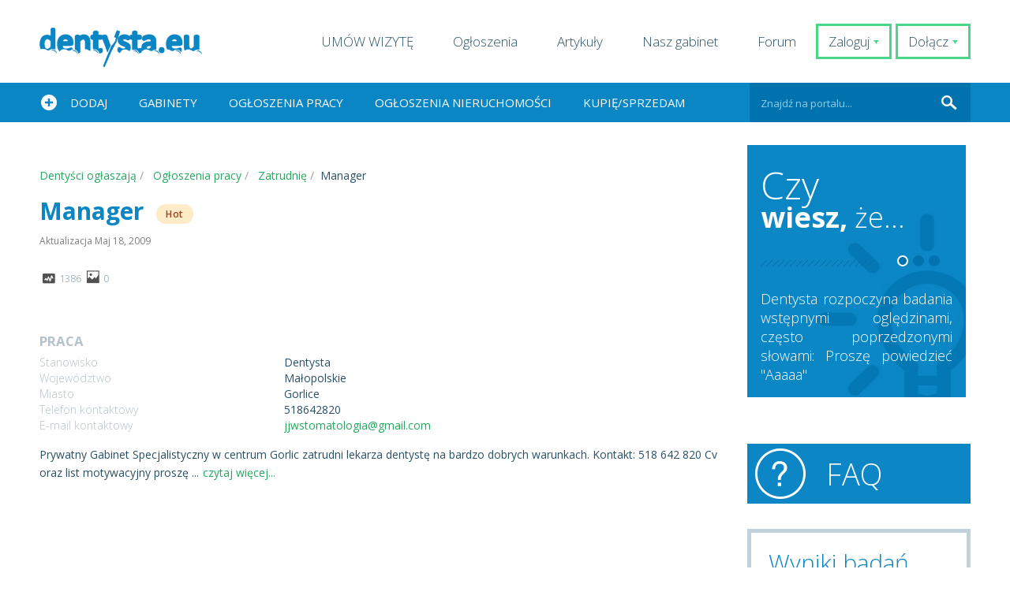

--- FILE ---
content_type: text/html; charset=UTF-8
request_url: https://dentysta.eu/manager
body_size: 12640
content:
<!DOCTYPE html>
<!--[if IE 7]>
<html class="ie ie7" lang="pl-PL">
<![endif]-->
<!--[if IE 8]>
<html class="ie ie8" lang="pl-PL">
<![endif]-->
<!--[if !(IE 7) | !(IE 8)  ]><!-->
<html lang="pl-PL">
<!--<![endif]-->
<head>
<meta charset="UTF-8" />
<meta name="viewport" content="width=device-width, initial-scale=1.0, minimum-scale=1.0, maximum-scale=1.0, user-scalable=no">
<meta name="author" content="lek. dent. Marcin Krufczyk" >
<meta name="copyright" content="lek. dent. Marcin Krufczyk" />
<meta name="publisher" content="lek. dent. Marcin Krufczyk">
<meta name="robots" content="index,follow">
<link rel="profile" href="https://gmpg.org/xfn/11" />
<link rel="pingback" href="https://dentysta.eu/xmlrpc.php" />
<meta name='robots' content='index, follow, max-image-preview:large, max-snippet:-1, max-video-preview:-1' />
<!-- This site is optimized with the Yoast SEO Premium plugin v19.5 (Yoast SEO v22.3) - https://yoast.com/wordpress/plugins/seo/ -->
<title>Manager - Dentysta.eu - Marcin Krufczyk</title>
<meta name="description" content="Prywatny Gabinet Specjalistyczny w centrum Gorlic zatrudni lekarza dentystę na bardzo dobrych warunkach.  Kontakt: 518 642 820  Cv oraz list motywacyjny proszę przesłać na adres: jjwstomatologia@gmail.com    Prywatny Gabinet Specjalistyczny w centrum Gorlic zatrudni lekarza dentystę na bardzo dobrych warunkach.  Kontakt: 518 642 820  Cv oraz list motywacyjny proszę przesłać na adres: jjwstomatologia@gmail.com" />
<link rel="canonical" href="https://dentysta.eu/manager" />
<meta property="og:locale" content="pl_PL" />
<meta property="og:type" content="article" />
<meta property="og:title" content="Manager" />
<meta property="og:description" content="Portal dentysta.eu - artykuły stomatologiczne" />
<meta property="og:url" content="https://dentysta.eu/manager" />
<meta property="og:site_name" content="Dentysta.eu - Marcin Krufczyk" />
<meta property="article:publisher" content="https://www.facebook.com/Dentystaeu/" />
<meta property="article:published_time" content="2009-05-18T05:29:30+00:00" />
<meta property="og:image" content="https://dentysta.eu/wp-content/uploads/2021/08/mniejszeniz400.jpg" />
<meta property="og:image:width" content="400" />
<meta property="og:image:height" content="326" />
<meta property="og:image:type" content="image/jpeg" />
<meta name="author" content="admin" />
<meta name="twitter:label1" content="Napisane przez" />
<meta name="twitter:data1" content="admin" />
<!-- / Yoast SEO Premium plugin. -->
<link rel='dns-prefetch' href='//www.google.com' />
<link rel="alternate" type="application/rss+xml" title="Dentysta.eu - Marcin Krufczyk &raquo; Kanał z wpisami" href="https://dentysta.eu/feed" />
<link rel="alternate" type="application/rss+xml" title="Dentysta.eu - Marcin Krufczyk &raquo; Kanał z komentarzami" href="https://dentysta.eu/comments/feed" />
<link rel="alternate" type="application/rss+xml" title="Dentysta.eu - Marcin Krufczyk &raquo; Manager Kanał z komentarzami" href="https://dentysta.eu/manager/feed" />
<link rel='stylesheet' id='validate-engine-css-css' href='https://dentysta.eu/wp-content/plugins/wysija-newsletters/css/validationEngine.jquery.css?ver=2.21' type='text/css' media='all' />
<link rel='stylesheet' id='wp-block-library-css' href='https://dentysta.eu/wp-includes/css/dist/block-library/style.min.css?ver=bb280a4165207787445246735915b2ab' type='text/css' media='all' />
<style id='classic-theme-styles-inline-css' type='text/css'>
/*! This file is auto-generated */
.wp-block-button__link{color:#fff;background-color:#32373c;border-radius:9999px;box-shadow:none;text-decoration:none;padding:calc(.667em + 2px) calc(1.333em + 2px);font-size:1.125em}.wp-block-file__button{background:#32373c;color:#fff;text-decoration:none}
</style>
<style id='global-styles-inline-css' type='text/css'>
body{--wp--preset--color--black: #000000;--wp--preset--color--cyan-bluish-gray: #abb8c3;--wp--preset--color--white: #ffffff;--wp--preset--color--pale-pink: #f78da7;--wp--preset--color--vivid-red: #cf2e2e;--wp--preset--color--luminous-vivid-orange: #ff6900;--wp--preset--color--luminous-vivid-amber: #fcb900;--wp--preset--color--light-green-cyan: #7bdcb5;--wp--preset--color--vivid-green-cyan: #00d084;--wp--preset--color--pale-cyan-blue: #8ed1fc;--wp--preset--color--vivid-cyan-blue: #0693e3;--wp--preset--color--vivid-purple: #9b51e0;--wp--preset--gradient--vivid-cyan-blue-to-vivid-purple: linear-gradient(135deg,rgba(6,147,227,1) 0%,rgb(155,81,224) 100%);--wp--preset--gradient--light-green-cyan-to-vivid-green-cyan: linear-gradient(135deg,rgb(122,220,180) 0%,rgb(0,208,130) 100%);--wp--preset--gradient--luminous-vivid-amber-to-luminous-vivid-orange: linear-gradient(135deg,rgba(252,185,0,1) 0%,rgba(255,105,0,1) 100%);--wp--preset--gradient--luminous-vivid-orange-to-vivid-red: linear-gradient(135deg,rgba(255,105,0,1) 0%,rgb(207,46,46) 100%);--wp--preset--gradient--very-light-gray-to-cyan-bluish-gray: linear-gradient(135deg,rgb(238,238,238) 0%,rgb(169,184,195) 100%);--wp--preset--gradient--cool-to-warm-spectrum: linear-gradient(135deg,rgb(74,234,220) 0%,rgb(151,120,209) 20%,rgb(207,42,186) 40%,rgb(238,44,130) 60%,rgb(251,105,98) 80%,rgb(254,248,76) 100%);--wp--preset--gradient--blush-light-purple: linear-gradient(135deg,rgb(255,206,236) 0%,rgb(152,150,240) 100%);--wp--preset--gradient--blush-bordeaux: linear-gradient(135deg,rgb(254,205,165) 0%,rgb(254,45,45) 50%,rgb(107,0,62) 100%);--wp--preset--gradient--luminous-dusk: linear-gradient(135deg,rgb(255,203,112) 0%,rgb(199,81,192) 50%,rgb(65,88,208) 100%);--wp--preset--gradient--pale-ocean: linear-gradient(135deg,rgb(255,245,203) 0%,rgb(182,227,212) 50%,rgb(51,167,181) 100%);--wp--preset--gradient--electric-grass: linear-gradient(135deg,rgb(202,248,128) 0%,rgb(113,206,126) 100%);--wp--preset--gradient--midnight: linear-gradient(135deg,rgb(2,3,129) 0%,rgb(40,116,252) 100%);--wp--preset--font-size--small: 13px;--wp--preset--font-size--medium: 20px;--wp--preset--font-size--large: 36px;--wp--preset--font-size--x-large: 42px;--wp--preset--spacing--20: 0.44rem;--wp--preset--spacing--30: 0.67rem;--wp--preset--spacing--40: 1rem;--wp--preset--spacing--50: 1.5rem;--wp--preset--spacing--60: 2.25rem;--wp--preset--spacing--70: 3.38rem;--wp--preset--spacing--80: 5.06rem;--wp--preset--shadow--natural: 6px 6px 9px rgba(0, 0, 0, 0.2);--wp--preset--shadow--deep: 12px 12px 50px rgba(0, 0, 0, 0.4);--wp--preset--shadow--sharp: 6px 6px 0px rgba(0, 0, 0, 0.2);--wp--preset--shadow--outlined: 6px 6px 0px -3px rgba(255, 255, 255, 1), 6px 6px rgba(0, 0, 0, 1);--wp--preset--shadow--crisp: 6px 6px 0px rgba(0, 0, 0, 1);}:where(.is-layout-flex){gap: 0.5em;}:where(.is-layout-grid){gap: 0.5em;}body .is-layout-flow > .alignleft{float: left;margin-inline-start: 0;margin-inline-end: 2em;}body .is-layout-flow > .alignright{float: right;margin-inline-start: 2em;margin-inline-end: 0;}body .is-layout-flow > .aligncenter{margin-left: auto !important;margin-right: auto !important;}body .is-layout-constrained > .alignleft{float: left;margin-inline-start: 0;margin-inline-end: 2em;}body .is-layout-constrained > .alignright{float: right;margin-inline-start: 2em;margin-inline-end: 0;}body .is-layout-constrained > .aligncenter{margin-left: auto !important;margin-right: auto !important;}body .is-layout-constrained > :where(:not(.alignleft):not(.alignright):not(.alignfull)){max-width: var(--wp--style--global--content-size);margin-left: auto !important;margin-right: auto !important;}body .is-layout-constrained > .alignwide{max-width: var(--wp--style--global--wide-size);}body .is-layout-flex{display: flex;}body .is-layout-flex{flex-wrap: wrap;align-items: center;}body .is-layout-flex > *{margin: 0;}body .is-layout-grid{display: grid;}body .is-layout-grid > *{margin: 0;}:where(.wp-block-columns.is-layout-flex){gap: 2em;}:where(.wp-block-columns.is-layout-grid){gap: 2em;}:where(.wp-block-post-template.is-layout-flex){gap: 1.25em;}:where(.wp-block-post-template.is-layout-grid){gap: 1.25em;}.has-black-color{color: var(--wp--preset--color--black) !important;}.has-cyan-bluish-gray-color{color: var(--wp--preset--color--cyan-bluish-gray) !important;}.has-white-color{color: var(--wp--preset--color--white) !important;}.has-pale-pink-color{color: var(--wp--preset--color--pale-pink) !important;}.has-vivid-red-color{color: var(--wp--preset--color--vivid-red) !important;}.has-luminous-vivid-orange-color{color: var(--wp--preset--color--luminous-vivid-orange) !important;}.has-luminous-vivid-amber-color{color: var(--wp--preset--color--luminous-vivid-amber) !important;}.has-light-green-cyan-color{color: var(--wp--preset--color--light-green-cyan) !important;}.has-vivid-green-cyan-color{color: var(--wp--preset--color--vivid-green-cyan) !important;}.has-pale-cyan-blue-color{color: var(--wp--preset--color--pale-cyan-blue) !important;}.has-vivid-cyan-blue-color{color: var(--wp--preset--color--vivid-cyan-blue) !important;}.has-vivid-purple-color{color: var(--wp--preset--color--vivid-purple) !important;}.has-black-background-color{background-color: var(--wp--preset--color--black) !important;}.has-cyan-bluish-gray-background-color{background-color: var(--wp--preset--color--cyan-bluish-gray) !important;}.has-white-background-color{background-color: var(--wp--preset--color--white) !important;}.has-pale-pink-background-color{background-color: var(--wp--preset--color--pale-pink) !important;}.has-vivid-red-background-color{background-color: var(--wp--preset--color--vivid-red) !important;}.has-luminous-vivid-orange-background-color{background-color: var(--wp--preset--color--luminous-vivid-orange) !important;}.has-luminous-vivid-amber-background-color{background-color: var(--wp--preset--color--luminous-vivid-amber) !important;}.has-light-green-cyan-background-color{background-color: var(--wp--preset--color--light-green-cyan) !important;}.has-vivid-green-cyan-background-color{background-color: var(--wp--preset--color--vivid-green-cyan) !important;}.has-pale-cyan-blue-background-color{background-color: var(--wp--preset--color--pale-cyan-blue) !important;}.has-vivid-cyan-blue-background-color{background-color: var(--wp--preset--color--vivid-cyan-blue) !important;}.has-vivid-purple-background-color{background-color: var(--wp--preset--color--vivid-purple) !important;}.has-black-border-color{border-color: var(--wp--preset--color--black) !important;}.has-cyan-bluish-gray-border-color{border-color: var(--wp--preset--color--cyan-bluish-gray) !important;}.has-white-border-color{border-color: var(--wp--preset--color--white) !important;}.has-pale-pink-border-color{border-color: var(--wp--preset--color--pale-pink) !important;}.has-vivid-red-border-color{border-color: var(--wp--preset--color--vivid-red) !important;}.has-luminous-vivid-orange-border-color{border-color: var(--wp--preset--color--luminous-vivid-orange) !important;}.has-luminous-vivid-amber-border-color{border-color: var(--wp--preset--color--luminous-vivid-amber) !important;}.has-light-green-cyan-border-color{border-color: var(--wp--preset--color--light-green-cyan) !important;}.has-vivid-green-cyan-border-color{border-color: var(--wp--preset--color--vivid-green-cyan) !important;}.has-pale-cyan-blue-border-color{border-color: var(--wp--preset--color--pale-cyan-blue) !important;}.has-vivid-cyan-blue-border-color{border-color: var(--wp--preset--color--vivid-cyan-blue) !important;}.has-vivid-purple-border-color{border-color: var(--wp--preset--color--vivid-purple) !important;}.has-vivid-cyan-blue-to-vivid-purple-gradient-background{background: var(--wp--preset--gradient--vivid-cyan-blue-to-vivid-purple) !important;}.has-light-green-cyan-to-vivid-green-cyan-gradient-background{background: var(--wp--preset--gradient--light-green-cyan-to-vivid-green-cyan) !important;}.has-luminous-vivid-amber-to-luminous-vivid-orange-gradient-background{background: var(--wp--preset--gradient--luminous-vivid-amber-to-luminous-vivid-orange) !important;}.has-luminous-vivid-orange-to-vivid-red-gradient-background{background: var(--wp--preset--gradient--luminous-vivid-orange-to-vivid-red) !important;}.has-very-light-gray-to-cyan-bluish-gray-gradient-background{background: var(--wp--preset--gradient--very-light-gray-to-cyan-bluish-gray) !important;}.has-cool-to-warm-spectrum-gradient-background{background: var(--wp--preset--gradient--cool-to-warm-spectrum) !important;}.has-blush-light-purple-gradient-background{background: var(--wp--preset--gradient--blush-light-purple) !important;}.has-blush-bordeaux-gradient-background{background: var(--wp--preset--gradient--blush-bordeaux) !important;}.has-luminous-dusk-gradient-background{background: var(--wp--preset--gradient--luminous-dusk) !important;}.has-pale-ocean-gradient-background{background: var(--wp--preset--gradient--pale-ocean) !important;}.has-electric-grass-gradient-background{background: var(--wp--preset--gradient--electric-grass) !important;}.has-midnight-gradient-background{background: var(--wp--preset--gradient--midnight) !important;}.has-small-font-size{font-size: var(--wp--preset--font-size--small) !important;}.has-medium-font-size{font-size: var(--wp--preset--font-size--medium) !important;}.has-large-font-size{font-size: var(--wp--preset--font-size--large) !important;}.has-x-large-font-size{font-size: var(--wp--preset--font-size--x-large) !important;}
.wp-block-navigation a:where(:not(.wp-element-button)){color: inherit;}
:where(.wp-block-post-template.is-layout-flex){gap: 1.25em;}:where(.wp-block-post-template.is-layout-grid){gap: 1.25em;}
:where(.wp-block-columns.is-layout-flex){gap: 2em;}:where(.wp-block-columns.is-layout-grid){gap: 2em;}
.wp-block-pullquote{font-size: 1.5em;line-height: 1.6;}
</style>
<link rel='stylesheet' id='gn-frontend-gnfollow-style-css' href='https://dentysta.eu/wp-content/plugins/gn-publisher/assets/css/gn-frontend-gnfollow.min.css?ver=1.5.25' type='text/css' media='all' />
<link rel='stylesheet' id='post_hit_counter-frontend-css' href='https://dentysta.eu/wp-content/plugins/post-hit-counter/assets/css/frontend.css?ver=1.3.2' type='text/css' media='all' />
<link rel='stylesheet' id='wp-polls-css' href='https://dentysta.eu/wp-content/plugins/wp-polls/polls-css.css?ver=2.77.3' type='text/css' media='all' />
<style id='wp-polls-inline-css' type='text/css'>
.wp-polls .pollbar {
margin: 1px;
font-size: 6px;
line-height: 8px;
height: 8px;
background-image: url('https://dentysta.eu/wp-content/plugins/wp-polls/images/default/pollbg.gif');
border: 1px solid #c8c8c8;
}
</style>
<link rel='stylesheet' id='twentytwelve-style-css' href='https://dentysta.eu/wp-content/themes/dentysta/style.css?ver=bb280a4165207787445246735915b2ab' type='text/css' media='all' />
<!--[if lt IE 9]><link rel='stylesheet' id='twentytwelve-ie-css' href='https://dentysta.eu/wp-content/themes/dentysta/css/ie.css?ver=20121010' type='text/css' media='all' /><![endif]-->
<link rel='stylesheet' id='post_hit_counter-widget-css' href='https://dentysta.eu/wp-content/plugins/post-hit-counter/assets/css/widget.css?ver=1.3.2' type='text/css' media='all' />
<link rel='stylesheet' id='theme.css-css' href='https://dentysta.eu/wp-content/plugins/jreviews/jreviews/views/themes/default/theme_css/theme.min.css?ver=3112' type='text/css' media='all' />
<link rel='stylesheet' id='magnific/magnific-popup.css-css' href='https://dentysta.eu/wp-content/plugins/jreviews/jreviews/views/themes/default/theme_css/magnific/magnific-popup.min.css?ver=3112' type='text/css' media='all' />
<script type='text/javascript' defer src='https://www.google.com/recaptcha/api.js?render=explicit' id='recaptcha-js'></script>
<link rel="https://api.w.org/" href="https://dentysta.eu/wp-json/" /><link rel="alternate" type="application/json" href="https://dentysta.eu/wp-json/wp/v2/posts/297" /><link rel="EditURI" type="application/rsd+xml" title="RSD" href="https://dentysta.eu/xmlrpc.php?rsd" />
<link rel="alternate" type="application/json+oembed" href="https://dentysta.eu/wp-json/oembed/1.0/embed?url=https%3A%2F%2Fdentysta.eu%2Fmanager" />
<link rel="alternate" type="text/xml+oembed" href="https://dentysta.eu/wp-json/oembed/1.0/embed?url=https%3A%2F%2Fdentysta.eu%2Fmanager&#038;format=xml" />
<!-- GA Google Analytics @ https://m0n.co/ga -->
<script>
(function(i,s,o,g,r,a,m){i['GoogleAnalyticsObject']=r;i[r]=i[r]||function(){
(i[r].q=i[r].q||[]).push(arguments)},i[r].l=1*new Date();a=s.createElement(o),
m=s.getElementsByTagName(o)[0];a.async=1;a.src=g;m.parentNode.insertBefore(a,m)
})(window,document,'script','https://www.google-analytics.com/analytics.js','ga');
ga('create', 'UA-39383538-1', 'auto');
ga('require', 'displayfeatures');
ga('send', 'pageview');
</script>
<meta property="fb:app_id" content="1654302841525899" />
<meta property="og:title" content="Manager" />
<meta property="og:url" content="https://dentysta.eu/manager" />
<meta property="og:site_name" content="Dentysta.eu - Marcin Krufczyk" />
<meta property="og:description" content="Prywatny Gabinet Specjalistyczny w centrum Gorlic zatrudni lekarza dentystę na bardzo dobrych warunkach. Kontakt: 518 642 820 Cv oraz list motywacyjny proszę przesłać na adres: jjwstomatologia@gmail.com Prywatny Gabinet Specjalistyczny w centrum Gorlic zatrudni lekarza dentystę na bardzo dobrych warunkach. Kontakt: 518 642 820 Cv oraz list motywacyjny proszę przesłać na adres: jjwstomatologia@gmail.com" />
<meta name="framework" content="Qedux 4.0.0.1" />
<link rel="apple-touch-icon" sizes="180x180" href="/wp-content/uploads/fbrfg/apple-touch-icon.png">
<link rel="icon" type="image/png" sizes="32x32" href="/wp-content/uploads/fbrfg/favicon-32x32.png">
<link rel="icon" type="image/png" sizes="16x16" href="/wp-content/uploads/fbrfg/favicon-16x16.png">
<link rel="manifest" href="/wp-content/uploads/fbrfg/site.webmanifest">
<link rel="mask-icon" href="/wp-content/uploads/fbrfg/safari-pinned-tab.svg" color="#5bbad5">
<link rel="shortcut icon" href="/wp-content/uploads/fbrfg/favicon.ico">
<meta name="msapplication-TileColor" content="#da532c">
<meta name="msapplication-config" content="/wp-content/uploads/fbrfg/browserconfig.xml">
<meta name="theme-color" content="#ffffff"><style type="text/css">.recentcomments a{display:inline !important;padding:0 !important;margin:0 !important;}</style>
<link rel="stylesheet" href="https://dentysta.eu/wp-content/themes/dentysta/css/normalize.css">
<link rel="stylesheet" href="https://dentysta.eu/wp-content/themes/dentysta/css/jquery.fancybox.css">
<link rel="stylesheet" href="https://dentysta.eu/wp-content/themes/dentysta/css/validationEngine.jquery.css">
<link rel="stylesheet" href="https://dentysta.eu/wp-content/themes/dentysta/css/picker/default.css">
<link rel="stylesheet" href="https://dentysta.eu/wp-content/themes/dentysta/css/picker/default.date.css">
<link rel="stylesheet" href="https://dentysta.eu/wp-content/themes/dentysta/css/picker/default.time.css">
<link rel="stylesheet" href="https://dentysta.eu/wp-content/themes/dentysta/css/slidebars.css">
<link rel="stylesheet" href="https://dentysta.eu/wp-content/themes/dentysta/css/main.css">
<link rel="stylesheet" href="https://dentysta.eu/wp-content/themes/dentysta/css/rwd.css">
<link rel="stylesheet" href="https://dentysta.eu/wp-content/themes/dentysta/css/star.css">
<link rel="stylesheet" href="https://dentysta.eu/wp-content/themes/dentysta/css/tradematik.css">
<script type='application/ld+json'>
{
"@context": "https://www.schema.org",
"@type": "LocalBusiness",
"name": "Dentysta.eu",
"url": "https://dentysta.eu/",
"logo": "",
"image": "https://dentysta.eu/wp-content/uploads/2020/10/afta.jpg",
"description": "Marcin Krufczyk (lekarz dentysta) Założyciel i twórca projektu Dentysta.eu, który od roku 2008 pomaga pacjentom zdobyć najpotrzebniejsze informacje z dziedziny stomatologii. ",
"telephone": "+48500 701 500",
"address": {
"@type": "PostalAddress",
"streetAddress": "ul. Witkiewicza 75",
"addressLocality": "Gliwice",
"addressRegion": "Śląsk",
"postalCode": "44-102",
"addressCountry": "Polska"
}
}
</script>	
<!--adsense
<script async custom-element="amp-auto-ads"
src="https://cdn.ampproject.org/v0/amp-auto-ads-0.1.js">
</script>
<script data-ad-client="ca-pub-1847195333526855" async src="https://pagead2.googlesyndication.com/pagead/js/adsbygoogle.js"></script>
-->
<script data-wpfc-render="false">var Wpfcll={s:[],osl:0,scroll:false,i:function(){Wpfcll.ss();window.addEventListener('load',function(){let observer=new MutationObserver(mutationRecords=>{Wpfcll.osl=Wpfcll.s.length;Wpfcll.ss();if(Wpfcll.s.length > Wpfcll.osl){Wpfcll.ls(false);}});observer.observe(document.getElementsByTagName("html")[0],{childList:true,attributes:true,subtree:true,attributeFilter:["src"],attributeOldValue:false,characterDataOldValue:false});Wpfcll.ls(true);});window.addEventListener('scroll',function(){Wpfcll.scroll=true;Wpfcll.ls(false);});window.addEventListener('resize',function(){Wpfcll.scroll=true;Wpfcll.ls(false);});window.addEventListener('click',function(){Wpfcll.scroll=true;Wpfcll.ls(false);});},c:function(e,pageload){var w=document.documentElement.clientHeight || body.clientHeight;var n=0;if(pageload){n=0;}else{n=(w > 800) ? 800:200;n=Wpfcll.scroll ? 800:n;}var er=e.getBoundingClientRect();var t=0;var p=e.parentNode ? e.parentNode:false;if(typeof p.getBoundingClientRect=="undefined"){var pr=false;}else{var pr=p.getBoundingClientRect();}if(er.x==0 && er.y==0){for(var i=0;i < 10;i++){if(p){if(pr.x==0 && pr.y==0){if(p.parentNode){p=p.parentNode;}if(typeof p.getBoundingClientRect=="undefined"){pr=false;}else{pr=p.getBoundingClientRect();}}else{t=pr.top;break;}}};}else{t=er.top;}if(w - t+n > 0){return true;}return false;},r:function(e,pageload){var s=this;var oc,ot;try{oc=e.getAttribute("data-wpfc-original-src");ot=e.getAttribute("data-wpfc-original-srcset");originalsizes=e.getAttribute("data-wpfc-original-sizes");if(s.c(e,pageload)){if(oc || ot){if(e.tagName=="DIV" || e.tagName=="A" || e.tagName=="SPAN"){e.style.backgroundImage="url("+oc+")";e.removeAttribute("data-wpfc-original-src");e.removeAttribute("data-wpfc-original-srcset");e.removeAttribute("onload");}else{if(oc){e.setAttribute('src',oc);}if(ot){e.setAttribute('srcset',ot);}if(originalsizes){e.setAttribute('sizes',originalsizes);}if(e.getAttribute("alt") && e.getAttribute("alt")=="blank"){e.removeAttribute("alt");}e.removeAttribute("data-wpfc-original-src");e.removeAttribute("data-wpfc-original-srcset");e.removeAttribute("data-wpfc-original-sizes");e.removeAttribute("onload");if(e.tagName=="IFRAME"){var y="https://www.youtube.com/embed/";if(navigator.userAgent.match(/\sEdge?\/\d/i)){e.setAttribute('src',e.getAttribute("src").replace(/.+\/templates\/youtube\.html\#/,y));}e.onload=function(){if(typeof window.jQuery !="undefined"){if(jQuery.fn.fitVids){jQuery(e).parent().fitVids({customSelector:"iframe[src]"});}}var s=e.getAttribute("src").match(/templates\/youtube\.html\#(.+)/);if(s){try{var i=e.contentDocument || e.contentWindow;if(i.location.href=="about:blank"){e.setAttribute('src',y+s[1]);}}catch(err){e.setAttribute('src',y+s[1]);}}}}}}else{if(e.tagName=="NOSCRIPT"){if(typeof window.jQuery !="undefined"){if(jQuery(e).attr("data-type")=="wpfc"){e.removeAttribute("data-type");jQuery(e).after(jQuery(e).text());}}}}}}catch(error){console.log(error);console.log("==>",e);}},ss:function(){var i=Array.prototype.slice.call(document.getElementsByTagName("img"));var f=Array.prototype.slice.call(document.getElementsByTagName("iframe"));var d=Array.prototype.slice.call(document.getElementsByTagName("div"));var a=Array.prototype.slice.call(document.getElementsByTagName("a"));var s=Array.prototype.slice.call(document.getElementsByTagName("span"));var n=Array.prototype.slice.call(document.getElementsByTagName("noscript"));this.s=i.concat(f).concat(d).concat(a).concat(s).concat(n);},ls:function(pageload){var s=this;[].forEach.call(s.s,function(e,index){s.r(e,pageload);});}};document.addEventListener('DOMContentLoaded',function(){wpfci();});function wpfci(){Wpfcll.i();}</script>
</head>
<body data-rsssl=1 class="post-template-default single single-post postid-297 single-format-standard">
<!--adsense
<amp-auto-ads type="adsense"
data-ad-client="ca-pub-1847195333526855">
</amp-auto-ads>
-->
<div id="login-form">
<form name="loginform" id="loginform" action="https://dentysta.eu/wp-login.php" method="post"><p class="login-username">
<label for="user_login">Nazwa użytkownika lub adres e-mail</label>
<input type="text" name="log" id="user_login" autocomplete="username" class="input" value="" size="20" />
</p><p class="login-password">
<label for="user_pass">Hasło</label>
<input type="password" name="pwd" id="user_pass" autocomplete="current-password" spellcheck="false" class="input" value="" size="20" />
</p><p class="login-remember"><label><input name="rememberme" type="checkbox" id="rememberme" value="forever" /> Zapamiętaj mnie</label></p><p class="login-submit">
<input type="submit" name="wp-submit" id="wp-submit" class="button button-primary" value="Zaloguj się" />
<input type="hidden" name="redirect_to" value="https://dentysta.eu/manager" />
</p></form></div>
<div style="overflow: auto; position: absolute; height: 0pt; width: 0pt;">
<a href="https://invoisse.com" title="invoisse.com">invoisse.com</a>
<a href="https://bithewaymovie.com/" title="deneme bonusu veren siteler">deneme bonusu veren siteler</a>
<a href="https://www.saicustom.com/" title="deneme bonusu">deneme bonusu</a>
<a href="https://www.ohchit.com/" title="deneme bonusu veren siteler">deneme bonusu veren siteler</a>
<a href="https://asikovanje.net/" title="asikovanje.net">asikovanje.net</a>
<a href="https://gaeltek.com/" title="bahis siteleri">bahis siteleri</a>
<a href="https://sleephabits.net/" title="sleephabits.net">sleephabits.net</a>
</div>
<div style="overflow: auto; position: absolute; height: 0pt; width: 0pt;">
<a href="https://yandaonline.com/">casino siteleri</a>
</div>	
<div style="overflow: auto; position: absolute; height: 0pt; width: 0pt;">
<a href="https://agario.boston" title="agario">agario</a>
</div>
<div style="overflow: auto; position: absolute; height: 0pt; width: 0pt;">
<a href="https://zaknigi.com/">deneme bonusu veren siteler</a>
</div>
<div style="overflow: auto; position: absolute; height: 0pt; width: 0pt;">
<a href="https://neobilisim.net/adana-web-tasarim/" title="adana web tasarım">adana web tasarım</a>
</div>
<div style="overflow: auto; position: absolute; height: 0pt; width: 0pt;">
<a href="https://www.freexxxporn.org/porn/hd-sex-videos-coming/" title="hd sex video">hd sex video</a>
</div>
<div style="overflow: auto; position: absolute; height: 0pt; width: 0pt;">
<a href="https://www.alanam.com/" title="Sikis izle">Sikis izle</a>
<a href="https://www.vitoporno.com/" title="Sikis izle">Sikis izle</a>
</div> 
<div style="overflow: auto; position: absolute; height: 0pt; width: 0pt;">
<a href="http://umraniyetip.org/anadolu-yakasi/pendik-escort/">escort pendik</a>
<a href="http://www.umraniyeescorts.com/">ümraniye escort</a>
</div>
<div style="overflow: auto; position: absolute; height: 0pt; width: 0pt;">
<a href="https://mobilcasinositeleri.com/mobilbahis" title="Mobilbahis">Mobilbahis</a>
</div>
<div style="overflow: auto; position: absolute; height: 0pt; width: 0pt;">
<a href="https://voxprima.com/" title="bonus veren siteler">bonus veren siteler</a>
</div>
<div style="overflow: auto; position: absolute; height: 0pt; width: 0pt;">
<a href="https://www.hauseofistanbul.com/" title="köpek eğitimi">köpek eğitimi</a>
</div>
<div style="overflow: auto; position: absolute; height: 0pt; width: 0pt;">
<a href="https://casinoslotr.com/giris/">casinoslot</a>
<a href="https://63bahisnow.com">bahisnow</a>
<a href="https://online.sultann.bet">sultanbet</a>
<a href="https://www.hogarafaelayau.org/">grandpashabet</a>
</div>
<div style="overflow: auto; position: absolute; height: 0pt; width: 0pt;">
<a href="https://onlinecasinoss.com" title="onlinecasinoss.com">onlinecasinoss.com</a>
</div>
<div id="sb-site">
<div id="top" class="wrapper">
<a href="https://dentysta.eu" class="logo"></a>
<a href="https://dentysta.eu/wp-login.php?action=register" class="login register"><span class="left">Dołącz</span> <span class="triangle"></span></a>
<a href="#login-form" class="login"><span class="left">Zaloguj</span> <span class="triangle"></span></a>
<ul id="menu-menu-top" class="menu"><li id="menu-item-26624" class="menu-item menu-item-type-custom menu-item-object-custom menu-item-26624"><a href="https://dentysta.eu/o-gabinecie#box8">UMÓW WIZYTĘ</a></li>
<li id="menu-item-6765" class="menu-item menu-item-type-post_type menu-item-object-page menu-item-6765"><a href="https://dentysta.eu/baza-ogloszen">Ogłoszenia</a></li>
<li id="menu-item-6766" class="menu-item menu-item-type-taxonomy menu-item-object-category menu-item-6766"><a href="https://dentysta.eu/kategoria/artykuly">Artykuły</a></li>
<li id="menu-item-17148" class="menu-item menu-item-type-custom menu-item-object-custom menu-item-17148"><a href="https://dentysta.eu/o-gabinecie">Nasz gabinet</a></li>
<li id="menu-item-6769" class="menu-item menu-item-type-custom menu-item-object-custom menu-item-6769"><a href="https://dentysta.eu/forum">Forum</a></li>
</ul>		<div class="mobile icon-menu">
<span></span>
<span></span>
<span></span>
</div>
</div>	
<div id="menuMain">
<div class="wrapper">
<ul id="menu-menu-glowne" class="menu"><li id="menu-item-6758" class="menu-item menu-item-type-post_type menu-item-object-page menu-item-6758"><a href="https://dentysta.eu/dodaj-ogloszenie">Dodaj</a></li>
<li id="menu-item-6772" class="menu-item menu-item-type-taxonomy menu-item-object-category menu-item-6772"><a href="https://dentysta.eu/kategoria/gabinety">Gabinety</a></li>
<li id="menu-item-6760" class="menu-item menu-item-type-taxonomy menu-item-object-category current-post-ancestor menu-item-6760"><a href="https://dentysta.eu/kategoria/praca">Ogłoszenia pracy</a></li>
<li id="menu-item-6761" class="menu-item menu-item-type-taxonomy menu-item-object-category menu-item-6761"><a href="https://dentysta.eu/kategoria/lokale">Ogłoszenia nieruchomości</a></li>
<li id="menu-item-6764" class="menu-item menu-item-type-taxonomy menu-item-object-category menu-item-6764"><a href="https://dentysta.eu/kategoria/gielda-dentystyczna">Kupię/Sprzedam</a></li>
</ul>			<form action="https://dentysta.eu" method="GET">
<div class="search">
<input type="submit" value="">
<input type="text" name="s" class="allBrowserSearch" value="" placeholder="Znajdź na portalu...">
<input type="text" class="operaSearch" style="display: none;" name="s" value="Znajdź na portalu..." onfocus="if(this.value == 'Znajdź na portalu...') { this.value = ''; }" onblur="if(this.value == '') { this.value = 'Znajdź na portalu...'; }" />
</div>
</form>
</div>
</div>
<div id="site" class="wrapper articleView">
<div class="leftSide">
<div class="clear"></div>
<div class="articles">
<div class="jr-page jr-layout-outer jr-listing-detail jrPage jrListingDetail" itemscope itemtype="https://schema.org/Article">
<ul class="jrPathway jrClearfix" itemscope itemtype="https://schema.org/BreadcrumbList">
<li itemprop="itemListElement" itemscope itemtype="https://schema.org/ListItem">
<a itemprop="item" href="https://dentysta.eu/ogloszenia">
<span itemprop="name">Dentyści ogłaszają</span>
</a>
<meta itemprop="position" content="1" />
</li>
<li itemprop="itemListElement" itemscope itemtype="https://schema.org/ListItem">
<a itemprop="item" href="https://dentysta.eu/kategoria/praca">
<span itemprop="name">Ogłoszenia pracy</span>
</a>
<meta itemprop="position" content="2" />
</li>
<li itemprop="itemListElement" itemscope itemtype="https://schema.org/ListItem">
<a itemprop="item" href="https://dentysta.eu/kategoria/praca/zatrudnie">
<span itemprop="name">Zatrudnię</span>
</a>
<meta itemprop="position" content="3" />
</li>
<li><span>Manager</span></li>
</ul>
<div class="jrClear"></div>
<h1 class="contentheading">
<span itemprop="headline">Manager</span>
</h1>
<span class="jrStatusIndicators"><span title="" class="jrStatusLabel jrStatusHot jrOrange">Hot</span></span>
<div class="jrAuthorInfo">
<span class="jrListingDate jrDatePublished">
<span class="jrDateLabel">Aktualizacja</span>
<time class="jrDateValue" itemprop="datePublished" datetime="2009-05-18T07:29:30+00:00">
Maj 18, 2009                    </time>
</span>
</div>
<div class="jrListingInfoContainer">
<div class="jrListingInfo">
<span class="fwd-ml-1" title="Odsłony">    <span class="jrIconGraph"></span>1386</span><span class="fwd-ml-1" title="Photo count">    <span class="jrIconPhoto"></span>0</span>
</div>
<div class="jrListingInfoButtons">
<div class="jrListingButtons fwd-inline-flex fwd-flex-wrap fwd-items-center">
</div>
</div>
</div>
<div class="jrCustomFields"><div class="jrFieldGroup Praca"><h3 class="jrFieldGroupTitle">praca</h3><div class="jrStanowisko jrFieldRow"><div class="jrFieldLabel">Stanowisko</div><div class="jrFieldValue">Dentysta</div></div><div class="jrWojewodztwopraca jrFieldRow"><div class="jrFieldLabel">Województwo</div><div class="jrFieldValue">Małopolskie</div></div><div class="jrMiastopraca jrFieldRow"><div class="jrFieldLabel">Miasto</div><div class="jrFieldValue">Gorlice</div></div><div class="jrTelefonpraca jrFieldRow"><div class="jrFieldLabel">Telefon kontaktowy</div><div class="jrFieldValue">518642820</div></div><div class="jrEmailpraca jrFieldRow"><div class="jrFieldLabel">E-mail kontaktowy</div><div class="jrFieldValue"><a href="mailto:jjwstomatologia@gmail.com">jjwstomatologia@gmail.com</a></div></div></div></div>
<div class="jrListingFulltext jr-show-more" data-characters="160" itemprop="description">
<p>Prywatny Gabinet Specjalistyczny w centrum Gorlic zatrudni lekarza dentystę na bardzo dobrych warunkach.  Kontakt: 518 642 820  Cv oraz list motywacyjny proszę przesłać na adres: jjwstomatologia@gmail.com   <!--more--> Prywatny Gabinet Specjalistyczny w centrum Gorlic zatrudni lekarza dentystę na bardzo dobrych warunkach.  Kontakt: 518 642 820  Cv oraz list motywacyjny proszę przesłać na adres: jjwstomatologia@gmail.com</p>
</div>
<div class="socialBookmarks"><div class="jr-fb-share fb-share-button" data-size="large" data-type="button_count" data-href="https://dentysta.eu/manager" data-colorscheme="light"></div></div>
<div class="jrClear"></div>
<div class="jrClear"></div>
</div>
</div>
</div>
<div class="rightSide">
<div class="curio box">
<div class="clear"></div>
<div class="title">
<span>Czy</span> <br>
<b>wiesz,</b> że...
</div>
<div class="pagination">
<div class="line"></div>
<div class="right"></div>
</div>
<div class="clear"></div>
<ul class="cycle-slideshow" 
data-cycle-slides='li'
data-cycle-fx='fadeIn'
data-cycle-timeout=0
data-cycle-pager='.rightSide .pagination .right'
data-cycle-pager-template='<div class="ball"></div>'
data-cycle-pager-active-class='active'
data-cycle-auto-height=container
>
<li>
Dentysta rozpoczyna badania wstępnymi oględzinami, często poprzedzonymi słowami: Proszę powiedzieć "Aaaaa"				</li>
<li>
Aparatem na zęby, zdjęcia nie zrobisz.				</li>
<li>
Według niedawnego sondażu amerykańskiej Akademii Stomatologii kosmetycznej, 92% Amerykanów uważa, że atrakcyjny uśmiech jest ważnym atutem życia społecznego.				</li>
</ul>
<div class="clear"></div>
</div>
<div class="calendar box">
</div>
<a href="https://dentysta.eu/faq/" class="faq"><span>FAQ</span></a>
<div class="survey box">
<div class="title">
Wyniki badań <br>
<b>dentysta.eu</b>
</div>
<ul>
<li>
<a href="https://dentysta.eu/wymiana-amalgamatu-ostatni-dzwonek">Ostatni dzwonek, aby tanio wymienić plomby amalgamatowe na lepsze i zdrowsze</a>
</li>
<li>
<a href="https://dentysta.eu/co-pacjenci-sadza-o-dentystach-i-jak-niewiele-na-ten-temat-wiedza-stomatolodzy">Co pacjenci sądzą o dentystach i jak (nie)wiele na ten temat wiedzą stomatolodzy</a>
</li>
<li>
<a href="https://dentysta.eu/wyniki-badania-czego-oczekuja-pacjenci-i-co-dentysci-wiedza-o-pacjentach">Zapowiedź wyników badania &#8211; czego oczekują pacjenci i co dentyści wiedzą o pacjentach</a>
</li>
<li>
<a href="https://dentysta.eu/pacjenci-widma-przeswietleni-wyniki-ankiety-o-umawianiu-wizyt">Pacjenci – widma prześwietleni: wyniki ankiety o umawianiu wizyt</a>
</li>
<li>
<a href="https://dentysta.eu/wyniki-ankiety-usmiech-a-status-spoleczny">Wyniki ankiety „Uśmiech a status społeczny”</a>
</li>
</ul>
<a href="https://dentysta.eu/kategoria/wyniki-ankiet/" class="more">zobacz wszystkie!</a>
</div>	
<div class="clear"></div>
<div class="lastTopics box">
<div class="clear"></div>
<div class="title">
Ostatnio na <br>
<b>forum</b>
</div>
<div class="line"></div>
<div class="list">
﻿		<a href="https://dentysta.eu/forum/node/40384">
<span class="content">Hi, this sounds terrifying. Whenever there is such kind of incidents then its ideal to get multiple opinions...</span>
<div class="clear"></div>
<span class="author">
<span class="avatar" style="background:url(https://dentysta.eu/wp-content/themes/dentysta/img/avatar.jpg)"></span>
milasmith			</span>
<span class="quantity">
zobacz
</span>
</a>
<a href="https://dentysta.eu/forum/node/40383">
<span class="content">On January 15th, Monopoly GO will launch the brand-new Golden Blitz event, introducing two exclusive...</span>
<div class="clear"></div>
<span class="author">
<span class="avatar" style="background:url(https://dentysta.eu/wp-content/themes/dentysta/img/avatar.jpg)"></span>
theodore219			</span>
<span class="quantity">
zobacz
</span>
</a>
<a href="https://dentysta.eu/forum/node/40382">
<span class="content">Cze&#347;&#263; wszystkim!
Chcia&#322;em zapyta&#263;, czy kto&#347; z Was mia&#322; ju&#380; do czynienia...</span>
<div class="clear"></div>
<span class="author">
<span class="avatar" style="background:url(https://dentysta.eu/wp-content/themes/dentysta/img/avatar.jpg)"></span>
klaus22			</span>
<span class="quantity">
zobacz
</span>
</a>
<!--<a href="">
<span class="content">Lorem ipsum dolor sit amet enim ullamcorper...</span>
<div class="clear"></div>
<span class="author">
<span class="avatar" style="background:url(img/avatar.jpg)"></span>
Kasia14
</span>
<span class="quantity">
142
</span>
</a>
<a href="">
<span class="content">Lorem ipsum dolor sit amet enim ullamcorper...</span>
<div class="clear"></div>
<span class="author">
<span class="avatar" style="background:url(img/avatar.jpg)"></span>
Kasia14
</span>
<span class="quantity">
142
</span>
</a>
<a href="">
<span class="content">Lorem ipsum dolor sit amet enim ullamcorper...</span>
<div class="clear"></div>
<span class="author">
<span class="avatar" style="background:url(img/avatar.jpg)"></span>
Kasia14
</span>
<span class="quantity">
142
</span>
</a> -->
<div class="clear"></div>
</div>
<div class="clear"></div>
</div>
<div class="promotion box">
<div class="title">
Promuj się <br>
<b>u nas!</b>
</div>
<div class="line"></div>
<a href="https://dentysta.eu/dodaj-ogloszenie/">
To bardzo proste! Pokaż się od najlepszej strony z dentysta.eu
<img src="https://dentysta.eu/wp-content/themes/dentysta/img/promotion/1.png" class="icon" alt="">
</a>
<a href="https://dentysta.eu/dodaj-ogloszenie/">
Wysoka odwiedzalność serwisu sprawia że bez problemu dotrzesz do swoich nowych klientów!
<img src="https://dentysta.eu/wp-content/themes/dentysta/img/promotion/2.png" class="icon" alt="">
</a>
<a href="https://dentysta.eu/dodaj-ogloszenie/">
Wystarczy że dodasz swój gabinet w ogłoszeniach portalu - szybko i zupełnie za darmo!
<img src="https://dentysta.eu/wp-content/themes/dentysta/img/promotion/3.png" class="icon" alt="">
</a>
<a href="https://dentysta.eu/dodaj-ogloszenie/">
Dzięki promowaniu zyskają również Twoi klienci którzy łatwo Cię odnajdą! 
<img onload="Wpfcll.r(this,true);" src="//wpfc.ml/b.gif" data-wpfc-original-src="https://dentysta.eu/wp-content/themes/dentysta/img/promotion/4.png" class="icon" alt="blank">
</a>
<a href="https://dentysta.eu/dodaj-ogloszenie/">
Nadal się wahasz? Kliknij:
<span class="more">Dowiedz się więcej</span>
</a>
<span class="more" id="slideDown" >Rozwiń <span class="triangle"></span></span>
</div>	</div>
</div>
<div class="clear"></div>
	<div id="newsletter">
<div class="wrapper">
<div class="title">NEWSLETTER</div>
<div class="info">
Chcesz być na bieżąco i wiedzieć o najnowszysch 
zdarzeniach przed innymi? Zapisz się do naszego newslettera!
</div>
<div class="form">	
</div>
</div>
</div>
<div id="foot">
<div class="wrapper">
<ul class="submenu">
<ul id="menu-menu-stopka-1" class="menu"><li id="menu-item-17151" class="menu-item menu-item-type-custom menu-item-object-custom menu-item-17151"><a href="https://dentysta.eu/o-gabinecie">O gabinecie</a></li>
<li id="menu-item-6750" class="menu-item menu-item-type-taxonomy menu-item-object-category current-post-ancestor menu-item-6750"><a href="https://dentysta.eu/kategoria/praca">Ogłoszenia pracy</a></li>
<li id="menu-item-6751" class="menu-item menu-item-type-taxonomy menu-item-object-category menu-item-6751"><a href="https://dentysta.eu/kategoria/gabinety">Gabinety</a></li>
<li id="menu-item-18209" class="menu-item menu-item-type-post_type menu-item-object-page menu-item-18209"><a title="Media o nas" href="https://dentysta.eu/media-o-nas">Media o nas</a></li>
<li id="menu-item-19235" class="menu-item menu-item-type-post_type menu-item-object-page menu-item-19235"><a href="https://dentysta.eu/rtg-zeba-gliwice">RTG zęba Gliwice</a></li>
<li id="menu-item-19323" class="menu-item menu-item-type-custom menu-item-object-custom menu-item-19323"><a href="https://bolzeba.pl">Ból zęba &#8211; blog</a></li>
</ul>			</ul>
<ul class="submenu">
<ul id="menu-menu-stopka-2" class="menu"><li id="menu-item-6752" class="menu-item menu-item-type-taxonomy menu-item-object-category menu-item-6752"><a href="https://dentysta.eu/kategoria/gielda-dentystyczna/kupie">Kupię</a></li>
<li id="menu-item-6753" class="menu-item menu-item-type-taxonomy menu-item-object-category menu-item-6753"><a href="https://dentysta.eu/kategoria/gielda-dentystyczna/sprzedam">Sprzedam</a></li>
<li id="menu-item-11153" class="menu-item menu-item-type-custom menu-item-object-custom menu-item-11153"><a href="https://dentysta.eu/forum/">Forum dentystyczne</a></li>
<li id="menu-item-12105" class="menu-item menu-item-type-custom menu-item-object-custom menu-item-12105"><a title="dentysta Giwice" href="https://gliwicedentysta.pl">Dentysta Gliwice</a></li>
<li id="menu-item-19237" class="menu-item menu-item-type-post_type menu-item-object-page menu-item-19237"><a href="https://dentysta.eu/implanty-zebow-gliwice">Implanty zębów Gliwice</a></li>
<li id="menu-item-19270" class="menu-item menu-item-type-custom menu-item-object-custom menu-item-19270"><a href="https://dentysta.eu/leksykon/">Leksykon stomatologiczny</a></li>
</ul>			</ul>
<ul class="submenu">
<ul id="menu-menu-stopka-3" class="menu"><li id="menu-item-9942" class="menu-item menu-item-type-custom menu-item-object-custom menu-item-9942"><a href="https://dentysta.eu/kontakt/">Kontakt</a></li>
<li id="menu-item-11622" class="menu-item menu-item-type-post_type menu-item-object-page menu-item-11622"><a href="https://dentysta.eu/regulamin">Regulamin</a></li>
<li id="menu-item-14107" class="menu-item menu-item-type-post_type menu-item-object-page menu-item-14107"><a href="https://dentysta.eu/rodo-serwis">RODO</a></li>
<li id="menu-item-18208" class="menu-item menu-item-type-custom menu-item-object-custom menu-item-18208"><a title="Polityka prywatności" href="https://dentysta.eu/polityka-prywatnosci">Polityka prywatności</a></li>
<li id="menu-item-25647" class="menu-item menu-item-type-custom menu-item-object-custom menu-item-25647"><a title="Dentysta Gliwice" href="https://dentysta-gliwice.pl">Dentysta Gliwice</a></li>
<li id="menu-item-19239" class="menu-item menu-item-type-post_type menu-item-object-page menu-item-19239"><a href="https://dentysta.eu/rentgen-stomatologiczny-gliwice">Rentgen stomatologiczny Gliwice</a></li>
</ul>			</ul>
<div class="social">
<a href="https://www.facebook.com/Dentystaeu" class="fb"><img onload="Wpfcll.r(this,true);" src="//wpfc.ml/b.gif" data-wpfc-original-src="https://dentysta.eu/wp-content/themes/dentysta/img/fb.png" alt="blank"></a> 
<a href="https://twitter.com/dentystaeu" class="twitter"><img onload="Wpfcll.r(this,true);" src="//wpfc.ml/b.gif" data-wpfc-original-src="https://dentysta.eu/wp-content/themes/dentysta/img/twitter.png" alt="blank"></a>
</div>
<div class="copy">
Copyrights ( c ) <a href="https://dentysta.eu">dentysta.eu</a> <br>
Wszelkie prawa zastrzeżone. <br>marcin(at)dentysta.eu<br>
<div class="top-left"></div>
<div class="left"></div>
<div class="bottom"></div>
</div>
<div class="clear"></div>
</div>
</div>
</div>
<div class="mobileMenuBlock">
<h3>Menu</h3>
<ul class="menu">
<ul id="menu-menu-mobilne" class="menu"><li id="menu-item-17154" class="menu-item menu-item-type-custom menu-item-object-custom menu-item-17154"><a href="https://dentysta.eu/o-gabinecie/#box8">Umów wizytę</a></li>
<li id="menu-item-17153" class="menu-item menu-item-type-custom menu-item-object-custom menu-item-17153"><a href="https://dentysta.eu/o-gabinecie">Nasz gabinet</a></li>
<li id="menu-item-6744" class="menu-item menu-item-type-taxonomy menu-item-object-category menu-item-6744"><a href="https://dentysta.eu/kategoria/artykuly">Artykuły</a></li>
<li id="menu-item-6745" class="menu-item menu-item-type-custom menu-item-object-custom menu-item-6745"><a href="https://dentysta.eu/forum">Forum</a></li>
<li id="menu-item-6746" class="menu-item menu-item-type-post_type menu-item-object-page menu-item-6746"><a href="https://dentysta.eu/kalendarium">Kalendarium</a></li>
<li id="menu-item-6747" class="menu-item menu-item-type-post_type menu-item-object-page menu-item-6747"><a href="https://dentysta.eu/dodaj-ogloszenie">Dodaj ogłoszenie</a></li>
<li id="menu-item-6748" class="menu-item menu-item-type-post_type menu-item-object-page menu-item-6748"><a href="https://dentysta.eu/baza-ogloszen">Baza ogłoszeń</a></li>
</ul>	</ul>
<span class="closeMobileMenu">Zwiń menu >> </span>
</div>
<noscript id="wpfc-google-fonts"><link href='https://fonts.googleapis.com/css?family=Open+Sans:300italic,400italic,600italic,700italic,400,300,600,700,800&amp;subset=latin,latin-ext' rel='stylesheet' type='text/css'>
</noscript>
<script>document.addEventListener('DOMContentLoaded',function(){function wpfcgl(){var wgh=document.querySelector('noscript#wpfc-google-fonts').innerText, wgha=wgh.match(/<link[^\>]+>/gi);for(i=0;i<wgha.length;i++){var wrpr=document.createElement('div');wrpr.innerHTML=wgha[i];document.body.appendChild(wrpr.firstChild);}}wpfcgl();});</script>
<script type="text/javascript">
/* <![CDATA[ */
var s2AjaxUri = "/wp-admin/admin-ajax.php?action=jreviews_ajax",
jreviews = jreviews || {};
jreviews.cms = 2;
jreviews.relpath = "";
jreviews.calendar_img = "/wp-content/plugins/jreviews/jreviews/views/themes/default/theme_images/calendar.png",
jreviews.lang = jreviews.lang || {};
jreviews.qvars = {"pg":"pg","mc":"mc"};
jreviews.locale = "pl_PL";
jreviews.fb = {"appid":"1654302841525899","og":"1","xfbml":true};
jreviews.comparison = {
numberOfListingsPerPage: 3,
maxNumberOfListings: 15,
compareURL: "/catch-all?id=listing_ids"
};
jreviews.mobi = 0;
jreviews.iOS = 0;
jreviews.isRTL = 0;
/* ]]> */
</script>
<script type='text/javascript' id='wp-polls-js-extra'>
/* <![CDATA[ */
var pollsL10n = {"ajax_url":"https:\/\/dentysta.eu\/wp-admin\/admin-ajax.php","text_wait":"Your last request is still being processed. Please wait a while ...","text_valid":"Please choose a valid poll answer.","text_multiple":"Maximum number of choices allowed: ","show_loading":"1","show_fading":"1"};
/* ]]> */
</script>
<!--[if lt IE 9]><script src="https://dentysta.eu/wp-content/themes/dentysta/js/html5.js" type="text/javascript"></script><![endif]-->
<script type='text/javascript' src='https://dentysta.eu/wp-includes/js/jquery/jquery.min.js?ver=3.7.0' id='jquery-core-js'></script>
<script type='text/javascript' src='https://dentysta.eu/wp-includes/js/jquery/jquery-migrate.min.js?ver=3.4.1' id='jquery-migrate-js'></script>
<script type='text/javascript' src='https://dentysta.eu/wp-content/plugins/content-text-slider-on-post/content-text-slider-on-post.js?ver=bb280a4165207787445246735915b2ab' id='content-text-slider-on-post-js'></script>
<script type='text/javascript' src='https://dentysta.eu/wp-content/plugins/opinie/content-text-opinie-on-post.js?ver=bb280a4165207787445246735915b2ab' id='content-text-opinie-on-post-js'></script>
<script type='text/javascript' src='https://dentysta.eu/wp-content/plugins/tradematik/js/setshipmentfirst.js?ver=bb280a4165207787445246735915b2ab' id='setshipmentfirst-js'></script>
<script type='text/javascript' src='https://dentysta.eu/wp-content/plugins/tradematik/js/shipmentupdate.js?ver=bb280a4165207787445246735915b2ab' id='shipmentupdate-js'></script>
<script type='text/javascript' src='https://dentysta.eu/wp-content/plugins/wp-hide-post/public/js/wp-hide-post-public.js?ver=2.0.10' id='wp-hide-post-js'></script>
<script type='text/javascript' src='https://dentysta.eu/wp-content/plugins/jreviews/jreviews/views/js/jquery-ui-1.12.1/jquery-ui.min.js?ver=bb280a4165207787445246735915b2ab' id='jquery-ui-1.12.1/jquery-ui.min.js-js'></script>
<script type='text/javascript' src='https://dentysta.eu/wp-content/plugins/s2framework/tmp/cache/core/locale-pl_PL.js?ver=3112' id='/wp-content/plugins/s2framework/tmp/cache/core/locale-pl_PL.js-js'></script>
<script type='text/javascript' src='https://dentysta.eu/wp-content/plugins/jreviews/jreviews/views/js/jreviews-all.min.js?ver=3112' id='jreviews-all.min.js-js'></script>
<script type='text/javascript' src='https://dentysta.eu/wp-content/plugins/jreviews/jreviews/views/js/jquery/jquery.magnific-popup.min.js?ver=3112' id='jquery/jquery.magnific-popup.min.js-js'></script>
<script type='text/javascript' src='https://dentysta.eu/wp-content/plugins/jreviews/jreviews/views/js/bxslider-4/jquery.bxslider.min.js?ver=3112' id='bxslider-4/jquery.bxslider.min.js-js'></script>
<script src="https://dentysta.eu/wp-content/themes/dentysta/js/jquery-1.8.3.min.js"></script>
<script src="https://dentysta.eu/wp-content/themes/dentysta/js/jquery.fancybox.pack.js"></script>
<script src="https://dentysta.eu/wp-content/themes/dentysta/js/jquery.browser.min.js"></script>
<script src="https://dentysta.eu/wp-content/themes/dentysta/js/jquery.cycle2.min.js"></script>
<script src="https://dentysta.eu/wp-content/themes/dentysta/js/jquery.validationEngine.js"></script>
<script src="https://dentysta.eu/wp-content/themes/dentysta/js/jquery.validationEngine-pl.js"></script>
<script src="https://dentysta.eu/wp-content/themes/dentysta/js/picker.js"></script>
<script src="https://dentysta.eu/wp-content/themes/dentysta/js/picker.date.js"></script>
<script src="https://dentysta.eu/wp-content/themes/dentysta/js/picker.time.js"></script>
<script src="https://dentysta.eu/wp-content/themes/dentysta/js/langs/picker_pl.js"></script>
<script src="https://dentysta.eu/wp-content/themes/dentysta/js/slidebars.js"></script>
<script src="https://dentysta.eu/wp-content/themes/dentysta/js/jquery.matchHeight-min.js"></script>
<script src="https://dentysta.eu/wp-content/themes/dentysta/js/main.js"></script>
<script>
if ( $.browser.opera ) {
$('.allBrowserSearch').remove();
$('.operaSearch').css('display', 'block');
}
else
{
$('.operaSearch').remove();
}
</script>
<script>
var flag = 0;
$('.icon-menu').click(function(){
if(flag == 0)
{
$(".mobileMenuBlock").animate({width:'toggle'},500);
$( "#sb-site" ).animate({
marginLeft: "-=40%"
}, 500, function() {});
flag = 1;
} else {
$(".mobileMenuBlock").animate({width:'toggle'},500);
$( "#sb-site" ).animate({
marginLeft: "0"
}, 500, function() {});
flag = 0;
}
});
$('.closeMobileMenu').click(function(){
$(".mobileMenuBlock").animate({width:'toggle'},500);
$( "#sb-site" ).animate({
marginLeft: "0"
}, 500, function() {});
flag = 0;
});
</script>
<script defer type='text/javascript' src='https://dentysta.eu/wp-content/plugins/wp-polls/polls-js.js?ver=2.77.3' id='wp-polls-js'></script>
<script defer type='text/javascript' src='https://dentysta.eu/wp-includes/js/comment-reply.min.js?ver=bb280a4165207787445246735915b2ab' id='comment-reply-js'></script>
<script defer type='text/javascript' src='https://dentysta.eu/wp-content/themes/dentysta/js/navigation.js?ver=20140318' id='twentytwelve-navigation-js'></script>
<script type="text/javascript">(function jqIsReady_244(){if(typeof jQuery === "undefined"){setTimeout(jqIsReady_244, 100);}else{
jQuery(document).ready(function(){
var wpfcWpfcAjaxCall = function(polls){
if(polls.length > 0){
poll_id = polls.last().attr('id').match(/\d+/)[0];
jQuery.ajax({
type: 'POST', 
url: pollsL10n.ajax_url,
dataType : "json",
data : {"action": "wpfc_wppolls_ajax_request", "poll_id": poll_id, "nonce" : "139a1119ef"},
cache: false, 
success: function(data){
if(data === true){
poll_result(poll_id);
}else if(data === false){
poll_booth(poll_id);
}
polls.length = polls.length - 1;
setTimeout(function(){
wpfcWpfcAjaxCall(polls);
}, 1000);
}
});
}
};
var polls = jQuery('div[id^=\"polls-\"][id$=\"-loading\"]');
wpfcWpfcAjaxCall(polls);
});}})();</script>
</body>
</html><!-- WP Fastest Cache file was created in 0.346 seconds, on 20 January 2026 @ 21:23 -->

--- FILE ---
content_type: application/javascript
request_url: https://dentysta.eu/wp-content/themes/dentysta/js/jquery.validationEngine.js
body_size: 17275
content:
/*
 * Inline Form Validation Engine 2.6.2, jQuery plugin
 *
 * Copyright(c) 2010, Cedric Dugas
 * http://www.position-absolute.com
 *
 * 2.0 Rewrite by Olivier Refalo
 * http://www.crionics.com
 *
 * Form validation engine allowing custom regex rules to be added.
 * Licensed under the MIT License
 */
 (function($) {

	"use strict";

	var methods = {

		/**
		* Kind of the constructor, called before any action
		* @param {Map} user options
		*/
		init: function(options) {
			var form = this;
			if (!form.data('jqv') || form.data('jqv') == null ) {
				options = methods._saveOptions(form, options);
				// bind all formError elements to close on click
				$(document).on("click", ".formError", function() {
					$(this).fadeOut(150, function() {
						// remove prompt once invisible
						$(this).parent('.formErrorOuter').remove();
						$(this).remove();
					});
				});
			}
			return this;
		 },
		/**
		* Attachs jQuery.validationEngine to form.submit and field.blur events
		* Takes an optional params: a list of options
		* ie. jQuery("#formID1").validationEngine('attach', {promptPosition : "centerRight"});
		*/
		attach: function(userOptions) {

			var form = this;
			var options;

			if(userOptions)
				options = methods._saveOptions(form, userOptions);
			else
				options = form.data('jqv');

			options.validateAttribute = (form.find("[data-validation-engine*=validate]").length) ? "data-validation-engine" : "class";
			if (options.binded) {

				// delegate fields
				form.on(options.validationEventTrigger, "["+options.validateAttribute+"*=validate]:not([type=checkbox]):not([type=radio]):not(.datepicker)", methods._onFieldEvent);
				form.on("click", "["+options.validateAttribute+"*=validate][type=checkbox],["+options.validateAttribute+"*=validate][type=radio]", methods._onFieldEvent);
				form.on(options.validationEventTrigger,"["+options.validateAttribute+"*=validate][class*=datepicker]", {"delay": 300}, methods._onFieldEvent);
			}
			if (options.autoPositionUpdate) {
				$(window).bind("resize", {
					"noAnimation": true,
					"formElem": form
				}, methods.updatePromptsPosition);
			}
			form.on("click","a[data-validation-engine-skip], a[class*='validate-skip'], button[data-validation-engine-skip], button[class*='validate-skip'], input[data-validation-engine-skip], input[class*='validate-skip']", methods._submitButtonClick);
			form.removeData('jqv_submitButton');

			// bind form.submit
			form.on("submit", methods._onSubmitEvent);
			return this;
		},
		/**
		* Unregisters any bindings that may point to jQuery.validaitonEngine
		*/
		detach: function() {

			var form = this;
			var options = form.data('jqv');

			// unbind fields
			form.find("["+options.validateAttribute+"*=validate]").not("[type=checkbox]").off(options.validationEventTrigger, methods._onFieldEvent);
			form.find("["+options.validateAttribute+"*=validate][type=checkbox],[class*=validate][type=radio]").off("click", methods._onFieldEvent);

			// unbind form.submit
			form.off("submit", methods._onSubmitEvent);
			form.removeData('jqv');
            
			form.off("click", "a[data-validation-engine-skip], a[class*='validate-skip'], button[data-validation-engine-skip], button[class*='validate-skip'], input[data-validation-engine-skip], input[class*='validate-skip']", methods._submitButtonClick);
			form.removeData('jqv_submitButton');

			if (options.autoPositionUpdate)
				$(window).off("resize", methods.updatePromptsPosition);

			return this;
		},
		/**
		* Validates either a form or a list of fields, shows prompts accordingly.
		* Note: There is no ajax form validation with this method, only field ajax validation are evaluated
		*
		* @return true if the form validates, false if it fails
		*/
		validate: function() {
			var element = $(this);
			var valid = null;

			if (element.is("form") || element.hasClass("validationEngineContainer")) {
				if (element.hasClass('validating')) {
					// form is already validating.
					// Should abort old validation and start new one. I don't know how to implement it.
					return false;
				} else {				
					element.addClass('validating');
					var options = element.data('jqv');
					var valid = methods._validateFields(this);

					// If the form doesn't validate, clear the 'validating' class before the user has a chance to submit again
					setTimeout(function(){
						element.removeClass('validating');
					}, 100);
					if (valid && options.onSuccess) {
						options.onSuccess();
					} else if (!valid && options.onFailure) {
						options.onFailure();
					}
				}
			} else if (element.is('form') || element.hasClass('validationEngineContainer')) {
				element.removeClass('validating');
			} else {
				// field validation
				var form = element.closest('form, .validationEngineContainer'),
					options = (form.data('jqv')) ? form.data('jqv') : $.validationEngine.defaults,
					valid = methods._validateField(element, options);

				if (valid && options.onFieldSuccess)
					options.onFieldSuccess();
				else if (options.onFieldFailure && options.InvalidFields.length > 0) {
					options.onFieldFailure();
				}
			}
			if(options.onValidationComplete) {
				// !! ensures that an undefined return is interpreted as return false but allows a onValidationComplete() to possibly return true and have form continue processing
				return !!options.onValidationComplete(form, valid);
			}
			return valid;
		},
		/**
		*  Redraw prompts position, useful when you change the DOM state when validating
		*/
		updatePromptsPosition: function(event) {

			if (event && this == window) {
				var form = event.data.formElem;
				var noAnimation = event.data.noAnimation;
			}
			else
				var form = $(this.closest('form, .validationEngineContainer'));

			var options = form.data('jqv');
			// No option, take default one
			form.find('['+options.validateAttribute+'*=validate]').not(":disabled").each(function(){
				var field = $(this);
				if (options.prettySelect && field.is(":hidden"))
				  field = form.find("#" + options.usePrefix + field.attr('id') + options.useSuffix);
				var prompt = methods._getPrompt(field);
				var promptText = $(prompt).find(".formErrorContent").html();

				if(prompt)
					methods._updatePrompt(field, $(prompt), promptText, undefined, false, options, noAnimation);
			});
			return this;
		},
		/**
		* Displays a prompt on a element.
		* Note that the element needs an id!
		*
		* @param {String} promptText html text to display type
		* @param {String} type the type of bubble: 'pass' (green), 'load' (black) anything else (red)
		* @param {String} possible values topLeft, topRight, bottomLeft, centerRight, bottomRight
		*/
		showPrompt: function(promptText, type, promptPosition, showArrow) {
			var form = this.closest('form, .validationEngineContainer');
			var options = form.data('jqv');
			// No option, take default one
			if(!options)
				options = methods._saveOptions(this, options);
			if(promptPosition)
				options.promptPosition=promptPosition;
			options.showArrow = showArrow==true;

			methods._showPrompt(this, promptText, type, false, options);
			return this;
		},
		/**
		* Closes form error prompts, CAN be invidual
		*/
		hide: function() {
			 var form = $(this).closest('form, .validationEngineContainer');
			 var options = form.data('jqv');
			 var fadeDuration = (options && options.fadeDuration) ? options.fadeDuration : 0.3;
			 var closingtag;
			 
			 if($(this).is("form") || $(this).hasClass("validationEngineContainer")) {
				 closingtag = "parentForm"+methods._getClassName($(this).attr("id"));
			 } else {
				 closingtag = methods._getClassName($(this).attr("id")) +"formError";
			 }
			 $('.'+closingtag).fadeTo(fadeDuration, 0.3, function() {
				 $(this).parent('.formErrorOuter').remove();
				 $(this).remove();
			 });
			 return this;
		 },
		 /**
		 * Closes all error prompts on the page
		 */
		 hideAll: function() {

			 var form = this;
			 var options = form.data('jqv');
			 var duration = options ? options.fadeDuration:300;
			 $('.formError').fadeTo(duration, 300, function() {
				 $(this).parent('.formErrorOuter').remove();
				 $(this).remove();
			 });
			 return this;
		 },
		/**
		* Typically called when user exists a field using tab or a mouse click, triggers a field
		* validation
		*/
		_onFieldEvent: function(event) {
			var field = $(this);
			var form = field.closest('form, .validationEngineContainer');
			var options = form.data('jqv');
			options.eventTrigger = "field";
			// validate the current field
			window.setTimeout(function() {
				methods._validateField(field, options);
				if (options.InvalidFields.length == 0 && options.onFieldSuccess) {
					options.onFieldSuccess();
				} else if (options.InvalidFields.length > 0 && options.onFieldFailure) {
					options.onFieldFailure();
				}
			}, (event.data) ? event.data.delay : 0);

		},
		/**
		* Called when the form is submited, shows prompts accordingly
		*
		* @param {jqObject}
		*            form
		* @return false if form submission needs to be cancelled
		*/
		_onSubmitEvent: function() {
			var form = $(this);
			var options = form.data('jqv');
			
			//check if it is trigger from skipped button
			if (form.data("jqv_submitButton")){
				var submitButton = $("#" + form.data("jqv_submitButton"));
				if (submitButton){
					if (submitButton.length > 0){
						if (submitButton.hasClass("validate-skip") || submitButton.attr("data-validation-engine-skip") == "true")
							return true;
					}
				}
			}

			options.eventTrigger = "submit";

			// validate each field 
			// (- skip field ajax validation, not necessary IF we will perform an ajax form validation)
			var r=methods._validateFields(form);

			if (r && options.ajaxFormValidation) {
				methods._validateFormWithAjax(form, options);
				// cancel form auto-submission - process with async call onAjaxFormComplete
				return false;
			}

			if(options.onValidationComplete) {
				// !! ensures that an undefined return is interpreted as return false but allows a onValidationComplete() to possibly return true and have form continue processing
				return !!options.onValidationComplete(form, r);
			}
			return r;
		},
		/**
		* Return true if the ajax field validations passed so far
		* @param {Object} options
		* @return true, is all ajax validation passed so far (remember ajax is async)
		*/
		_checkAjaxStatus: function(options) {
			var status = true;
			$.each(options.ajaxValidCache, function(key, value) {
				if (!value) {
					status = false;
					// break the each
					return false;
				}
			});
			return status;
		},
		
		/**
		* Return true if the ajax field is validated
		* @param {String} fieldid
		* @param {Object} options
		* @return true, if validation passed, false if false or doesn't exist
		*/
		_checkAjaxFieldStatus: function(fieldid, options) {
			return options.ajaxValidCache[fieldid] == true;
		},
		/**
		* Validates form fields, shows prompts accordingly
		*
		* @param {jqObject}
		*            form
		* @param {skipAjaxFieldValidation}
		*            boolean - when set to true, ajax field validation is skipped, typically used when the submit button is clicked
		*
		* @return true if form is valid, false if not, undefined if ajax form validation is done
		*/
		_validateFields: function(form) {
			var options = form.data('jqv');

			// this variable is set to true if an error is found
			var errorFound = false;

			// Trigger hook, start validation
			form.trigger("jqv.form.validating");
			// first, evaluate status of non ajax fields
			var first_err=null;
			form.find('['+options.validateAttribute+'*=validate]').not(":disabled").each( function() {
				var field = $(this);
				var names = [];
				if ($.inArray(field.attr('name'), names) < 0) {
					errorFound |= methods._validateField(field, options);
					if (errorFound && first_err==null)
						if (field.is(":hidden") && options.prettySelect)
							first_err = field = form.find("#" + options.usePrefix + methods._jqSelector(field.attr('id')) + options.useSuffix);
						else {

							//Check if we need to adjust what element to show the prompt on
							//and and such scroll to instead
							if(field.data('jqv-prompt-at') instanceof jQuery ){
								field = field.data('jqv-prompt-at');
							} else if(field.data('jqv-prompt-at')) {
								field = $(field.data('jqv-prompt-at'));
							}
							first_err=field;
						}
					if (options.doNotShowAllErrosOnSubmit)
						return false;
					names.push(field.attr('name'));

					//if option set, stop checking validation rules after one error is found
					if(options.showOneMessage == true && errorFound){
						return false;
					}
				}
			});

			// second, check to see if all ajax calls completed ok
			// errorFound |= !methods._checkAjaxStatus(options);

			// third, check status and scroll the container accordingly
			form.trigger("jqv.form.result", [errorFound]);

			if (errorFound) {
				if (options.scroll) {
					var destination=first_err.offset().top;
					var fixleft = first_err.offset().left;

					//prompt positioning adjustment support. Usage: positionType:Xshift,Yshift (for ex.: bottomLeft:+20 or bottomLeft:-20,+10)
					var positionType=options.promptPosition;
					if (typeof(positionType)=='string' && positionType.indexOf(":")!=-1)
						positionType=positionType.substring(0,positionType.indexOf(":"));

					if (positionType!="bottomRight" && positionType!="bottomLeft") {
						var prompt_err= methods._getPrompt(first_err);
						if (prompt_err) {
							destination=prompt_err.offset().top;
						}
					}
					
					// Offset the amount the page scrolls by an amount in px to accomodate fixed elements at top of page
					if (options.scrollOffset) {
						destination -= options.scrollOffset;
					}

					// get the position of the first error, there should be at least one, no need to check this
					//var destination = form.find(".formError:not('.greenPopup'):first").offset().top;
					if (options.isOverflown) {
						var overflowDIV = $(options.overflownDIV);
						if(!overflowDIV.length) return false;
						var scrollContainerScroll = overflowDIV.scrollTop();
						var scrollContainerPos = -parseInt(overflowDIV.offset().top);

						destination += scrollContainerScroll + scrollContainerPos - 5;
						var scrollContainer = $(options.overflownDIV + ":not(:animated)");

						scrollContainer.animate({ scrollTop: destination }, 1100, function(){
							if(options.focusFirstField) first_err.focus();
						});

					} else {
						$("html, body").animate({
							scrollTop: destination
						}, 1100, function(){
							if(options.focusFirstField) first_err.focus();
						});
						$("html, body").animate({scrollLeft: fixleft},1100)
					}

				} else if(options.focusFirstField)
					first_err.focus();
				return false;
			}
			return true;
		},
		/**
		* This method is called to perform an ajax form validation.
		* During this process all the (field, value) pairs are sent to the server which returns a list of invalid fields or true
		*
		* @param {jqObject} form
		* @param {Map} options
		*/
		_validateFormWithAjax: function(form, options) {

			var data = form.serialize();
									var type = (options.ajaxFormValidationMethod) ? options.ajaxFormValidationMethod : "GET";
			var url = (options.ajaxFormValidationURL) ? options.ajaxFormValidationURL : form.attr("action");
									var dataType = (options.dataType) ? options.dataType : "json";
			$.ajax({
				type: type,
				url: url,
				cache: false,
				dataType: dataType,
				data: data,
				form: form,
				methods: methods,
				options: options,
				beforeSend: function() {
					return options.onBeforeAjaxFormValidation(form, options);
				},
				error: function(data, transport) {
					if (options.onFailure) {
						options.onFailure(data, transport);
					} else {
						methods._ajaxError(data, transport);
					}
				},
				success: function(json) {
					if ((dataType == "json") && (json !== true)) {
						// getting to this case doesn't necessary means that the form is invalid
						// the server may return green or closing prompt actions
						// this flag helps figuring it out
						var errorInForm=false;
						for (var i = 0; i < json.length; i++) {
							var value = json[i];

							var errorFieldId = value[0];
							var errorField = $($("#" + errorFieldId)[0]);

							// make sure we found the element
							if (errorField.length == 1) {

								// promptText or selector
								var msg = value[2];
								// if the field is valid
								if (value[1] == true) {

									if (msg == ""  || !msg){
										// if for some reason, status==true and error="", just close the prompt
										methods._closePrompt(errorField);
									} else {
										// the field is valid, but we are displaying a green prompt
										if (options.allrules[msg]) {
											var txt = options.allrules[msg].alertTextOk;
											if (txt)
												msg = txt;
										}
										if (options.showPrompts) methods._showPrompt(errorField, msg, "pass", false, options, true);
									}
								} else {
									// the field is invalid, show the red error prompt
									errorInForm|=true;
									if (options.allrules[msg]) {
										var txt = options.allrules[msg].alertText;
										if (txt)
											msg = txt;
									}
									if(options.showPrompts) methods._showPrompt(errorField, msg, "", false, options, true);
								}
							}
						}
						options.onAjaxFormComplete(!errorInForm, form, json, options);
					} else
						options.onAjaxFormComplete(true, form, json, options);

				}
			});

		},
		/**
		* Validates field, shows prompts accordingly
		*
		* @param {jqObject}
		*            field
		* @param {Array[String]}
		*            field's validation rules
		* @param {Map}
		*            user options
		* @return false if field is valid (It is inversed for *fields*, it return false on validate and true on errors.)
		*/
		_validateField: function(field, options, skipAjaxValidation) {
			if (!field.attr("id")) {
				field.attr("id", "form-validation-field-" + $.validationEngine.fieldIdCounter);
				++$.validationEngine.fieldIdCounter;
			}

           if (!options.validateNonVisibleFields && (field.is(":hidden") && !options.prettySelect || field.parent().is(":hidden")))
				return false;

			var rulesParsing = field.attr(options.validateAttribute);
			var getRules = /validate\[(.*)\]/.exec(rulesParsing);

			if (!getRules)
				return false;
			var str = getRules[1];
			var rules = str.split(/\[|,|\]/);

			// true if we ran the ajax validation, tells the logic to stop messing with prompts
			var isAjaxValidator = false;
			var fieldName = field.attr("name");
			var promptText = "";
			var promptType = "";
			var required = false;
			var limitErrors = false;
			options.isError = false;
			options.showArrow = true;
			
			// If the programmer wants to limit the amount of error messages per field,
			if (options.maxErrorsPerField > 0) {
				limitErrors = true;
			}

			var form = $(field.closest("form, .validationEngineContainer"));
			// Fix for adding spaces in the rules
			for (var i = 0; i < rules.length; i++) {
				rules[i] = rules[i].replace(" ", "");
				// Remove any parsing errors
				if (rules[i] === '') {
					delete rules[i];
				}
			}

			for (var i = 0, field_errors = 0; i < rules.length; i++) {
				
				// If we are limiting errors, and have hit the max, break
				if (limitErrors && field_errors >= options.maxErrorsPerField) {
					// If we haven't hit a required yet, check to see if there is one in the validation rules for this
					// field and that it's index is greater or equal to our current index
					if (!required) {
						var have_required = $.inArray('required', rules);
						required = (have_required != -1 &&  have_required >= i);
					}
					break;
				}
				
				
				var errorMsg = undefined;
				switch (rules[i]) {

					case "required":
						required = true;
						errorMsg = methods._getErrorMessage(form, field, rules[i], rules, i, options, methods._required);
						break;
					case "custom":
						errorMsg = methods._getErrorMessage(form, field, rules[i], rules, i, options, methods._custom);
						break;
					case "groupRequired":
						// Check is its the first of group, if not, reload validation with first field
						// AND continue normal validation on present field
						var classGroup = "["+options.validateAttribute+"*=" +rules[i + 1] +"]";
						var firstOfGroup = form.find(classGroup).eq(0);
						if(firstOfGroup[0] != field[0]){

							methods._validateField(firstOfGroup, options, skipAjaxValidation); 
							options.showArrow = true;

						}
						errorMsg = methods._getErrorMessage(form, field, rules[i], rules, i, options, methods._groupRequired);
						if(errorMsg)  required = true;
						options.showArrow = false;
						break;
					case "ajax":
						// AJAX defaults to returning it's loading message
						errorMsg = methods._ajax(field, rules, i, options);
						if (errorMsg) {
							promptType = "load";
						}
						break;
					case "minSize":
						errorMsg = methods._getErrorMessage(form, field, rules[i], rules, i, options, methods._minSize);
						break;
					case "maxSize":
						errorMsg = methods._getErrorMessage(form, field, rules[i], rules, i, options, methods._maxSize);
						break;
					case "min":
						errorMsg = methods._getErrorMessage(form, field, rules[i], rules, i, options, methods._min);
						break;
					case "max":
						errorMsg = methods._getErrorMessage(form, field, rules[i], rules, i, options, methods._max);
						break;
					case "past":
						errorMsg = methods._getErrorMessage(form, field,rules[i], rules, i, options, methods._past);
						break;
					case "future":
						errorMsg = methods._getErrorMessage(form, field,rules[i], rules, i, options, methods._future);
						break;
					case "dateRange":
						var classGroup = "["+options.validateAttribute+"*=" + rules[i + 1] + "]";
						options.firstOfGroup = form.find(classGroup).eq(0);
						options.secondOfGroup = form.find(classGroup).eq(1);

						//if one entry out of the pair has value then proceed to run through validation
						if (options.firstOfGroup[0].value || options.secondOfGroup[0].value) {
							errorMsg = methods._getErrorMessage(form, field,rules[i], rules, i, options, methods._dateRange);
						}
						if (errorMsg) required = true;
						options.showArrow = false;
						break;

					case "dateTimeRange":
						var classGroup = "["+options.validateAttribute+"*=" + rules[i + 1] + "]";
						options.firstOfGroup = form.find(classGroup).eq(0);
						options.secondOfGroup = form.find(classGroup).eq(1);

						//if one entry out of the pair has value then proceed to run through validation
						if (options.firstOfGroup[0].value || options.secondOfGroup[0].value) {
							errorMsg = methods._getErrorMessage(form, field,rules[i], rules, i, options, methods._dateTimeRange);
						}
						if (errorMsg) required = true;
						options.showArrow = false;
						break;
					case "maxCheckbox":
						field = $(form.find("input[name='" + fieldName + "']"));
						errorMsg = methods._getErrorMessage(form, field, rules[i], rules, i, options, methods._maxCheckbox);
						break;
					case "minCheckbox":
						field = $(form.find("input[name='" + fieldName + "']"));
						errorMsg = methods._getErrorMessage(form, field, rules[i], rules, i, options, methods._minCheckbox);
						break;
					case "equals":
						errorMsg = methods._getErrorMessage(form, field, rules[i], rules, i, options, methods._equals);
						break;
					case "funcCall":
						errorMsg = methods._getErrorMessage(form, field, rules[i], rules, i, options, methods._funcCall);
						break;
					case "creditCard":
						errorMsg = methods._getErrorMessage(form, field, rules[i], rules, i, options, methods._creditCard);
						break;
					case "condRequired":
						errorMsg = methods._getErrorMessage(form, field, rules[i], rules, i, options, methods._condRequired);
						if (errorMsg !== undefined) {
							required = true;
						}
						break;

					default:
				}
				
				var end_validation = false;
				
				// If we were passed back an message object, check what the status was to determine what to do
				if (typeof errorMsg == "object") {
					switch (errorMsg.status) {
						case "_break":
							end_validation = true;
							break;
						// If we have an error message, set errorMsg to the error message
						case "_error":
							errorMsg = errorMsg.message;
							break;
						// If we want to throw an error, but not show a prompt, return early with true
						case "_error_no_prompt":
							return true;
							break;
						// Anything else we continue on
						default:
							break;
					}
				}
				
				// If it has been specified that validation should end now, break
				if (end_validation) {
					break;
				}
				
				// If we have a string, that means that we have an error, so add it to the error message.
				if (typeof errorMsg == 'string') {
					promptText += errorMsg + "<br/>";
					options.isError = true;
					field_errors++;
				}	
			}
			// If the rules required is not added, an empty field is not validated
			//the 3rd condition is added so that even empty password fields should be equal
			//otherwise if one is filled and another left empty, the "equal" condition would fail
			//which does not make any sense
			if(!required && !(field.val()) && field.val().length < 1 && rules.indexOf("equals") < 0) options.isError = false;

			// Hack for radio/checkbox group button, the validation go into the
			// first radio/checkbox of the group
			var fieldType = field.prop("type");
			var positionType=field.data("promptPosition") || options.promptPosition;

			if ((fieldType == "radio" || fieldType == "checkbox") && form.find("input[name='" + fieldName + "']").size() > 1) {
				if(positionType === 'inline') {
					field = $(form.find("input[name='" + fieldName + "'][type!=hidden]:last"));
				} else {
				field = $(form.find("input[name='" + fieldName + "'][type!=hidden]:first"));
				}
				options.showArrow = false;
			}

			if(field.is(":hidden") && options.prettySelect) {
				field = form.find("#" + options.usePrefix + methods._jqSelector(field.attr('id')) + options.useSuffix);
			}

			if (options.isError && options.showPrompts){
				methods._showPrompt(field, promptText, promptType, false, options);
			}else{
				if (!isAjaxValidator) methods._closePrompt(field);
			}

			if (!isAjaxValidator) {
				field.trigger("jqv.field.result", [field, options.isError, promptText]);
			}

			/* Record error */
			var errindex = $.inArray(field[0], options.InvalidFields);
			if (errindex == -1) {
				if (options.isError)
				options.InvalidFields.push(field[0]);
			} else if (!options.isError) {
				options.InvalidFields.splice(errindex, 1);
			}
				
			methods._handleStatusCssClasses(field, options);
	
			/* run callback function for each field */
			if (options.isError && options.onFieldFailure)
				options.onFieldFailure(field);

			if (!options.isError && options.onFieldSuccess)
				options.onFieldSuccess(field);

			return options.isError;
		},
		/**
		* Handling css classes of fields indicating result of validation 
		*
		* @param {jqObject}
		*            field
		* @param {Array[String]}
		*            field's validation rules            
		* @private
		*/
		_handleStatusCssClasses: function(field, options) {
			/* remove all classes */
			if(options.addSuccessCssClassToField)
				field.removeClass(options.addSuccessCssClassToField);
			
			if(options.addFailureCssClassToField)
				field.removeClass(options.addFailureCssClassToField);
			
			/* Add classes */
			if (options.addSuccessCssClassToField && !options.isError)
				field.addClass(options.addSuccessCssClassToField);
			
			if (options.addFailureCssClassToField && options.isError)
				field.addClass(options.addFailureCssClassToField);		
		},
		
		 /********************
		  * _getErrorMessage
		  *
		  * @param form
		  * @param field
		  * @param rule
		  * @param rules
		  * @param i
		  * @param options
		  * @param originalValidationMethod
		  * @return {*}
		  * @private
		  */
		 _getErrorMessage:function (form, field, rule, rules, i, options, originalValidationMethod) {
			 // If we are using the custon validation type, build the index for the rule.
			 // Otherwise if we are doing a function call, make the call and return the object
			 // that is passed back.
	 		 var rule_index = jQuery.inArray(rule, rules);
			 if (rule === "custom" || rule === "funcCall") {
				 var custom_validation_type = rules[rule_index + 1];
				 rule = rule + "[" + custom_validation_type + "]";
				 // Delete the rule from the rules array so that it doesn't try to call the
			    // same rule over again
			    delete(rules[rule_index]);
			 }
			 // Change the rule to the composite rule, if it was different from the original
			 var alteredRule = rule;


			 var element_classes = (field.attr("data-validation-engine")) ? field.attr("data-validation-engine") : field.attr("class");
			 var element_classes_array = element_classes.split(" ");

			 // Call the original validation method. If we are dealing with dates or checkboxes, also pass the form
			 var errorMsg;
			 if (rule == "future" || rule == "past"  || rule == "maxCheckbox" || rule == "minCheckbox") {
				 errorMsg = originalValidationMethod(form, field, rules, i, options);
			 } else {
				 errorMsg = originalValidationMethod(field, rules, i, options);
			 }

			 // If the original validation method returned an error and we have a custom error message,
			 // return the custom message instead. Otherwise return the original error message.
			 if (errorMsg != undefined) {
				 var custom_message = methods._getCustomErrorMessage($(field), element_classes_array, alteredRule, options);
				 if (custom_message) errorMsg = custom_message;
			 }
			 return errorMsg;

		 },
		 _getCustomErrorMessage:function (field, classes, rule, options) {
			var custom_message = false;
			var validityProp = /^custom\[.*\]$/.test(rule) ? methods._validityProp["custom"] : methods._validityProp[rule];
			 // If there is a validityProp for this rule, check to see if the field has an attribute for it
			if (validityProp != undefined) {
				custom_message = field.attr("data-errormessage-"+validityProp);
				// If there was an error message for it, return the message
				if (custom_message != undefined) 
					return custom_message;
			}
			custom_message = field.attr("data-errormessage");
			 // If there is an inline custom error message, return it
			if (custom_message != undefined) 
				return custom_message;
			var id = '#' + field.attr("id");
			// If we have custom messages for the element's id, get the message for the rule from the id.
			// Otherwise, if we have custom messages for the element's classes, use the first class message we find instead.
			if (typeof options.custom_error_messages[id] != "undefined" &&
				typeof options.custom_error_messages[id][rule] != "undefined" ) {
						  custom_message = options.custom_error_messages[id][rule]['message'];
			} else if (classes.length > 0) {
				for (var i = 0; i < classes.length && classes.length > 0; i++) {
					 var element_class = "." + classes[i];
					if (typeof options.custom_error_messages[element_class] != "undefined" &&
						typeof options.custom_error_messages[element_class][rule] != "undefined") {
							custom_message = options.custom_error_messages[element_class][rule]['message'];
							break;
					}
				}
			}
			if (!custom_message &&
				typeof options.custom_error_messages[rule] != "undefined" &&
				typeof options.custom_error_messages[rule]['message'] != "undefined"){
					 custom_message = options.custom_error_messages[rule]['message'];
			 }
			 return custom_message;
		 },
		 _validityProp: {
			 "required": "value-missing",
			 "custom": "custom-error",
			 "groupRequired": "value-missing",
			 "ajax": "custom-error",
			 "minSize": "range-underflow",
			 "maxSize": "range-overflow",
			 "min": "range-underflow",
			 "max": "range-overflow",
			 "past": "type-mismatch",
			 "future": "type-mismatch",
			 "dateRange": "type-mismatch",
			 "dateTimeRange": "type-mismatch",
			 "maxCheckbox": "range-overflow",
			 "minCheckbox": "range-underflow",
			 "equals": "pattern-mismatch",
			 "funcCall": "custom-error",
			 "creditCard": "pattern-mismatch",
			 "condRequired": "value-missing"
		 },
		/**
		* Required validation
		*
		* @param {jqObject} field
		* @param {Array[String]} rules
		* @param {int} i rules index
		* @param {Map}
		*            user options
		* @param {bool} condRequired flag when method is used for internal purpose in condRequired check
		* @return an error string if validation failed
		*/
		_required: function(field, rules, i, options, condRequired) {
			switch (field.prop("type")) {
				case "text":
				case "password":
				case "textarea":
				case "file":
				case "select-one":
				case "select-multiple":
				default:
					var field_val      = $.trim( field.val()                               );
					var dv_placeholder = $.trim( field.attr("data-validation-placeholder") );
					var placeholder    = $.trim( field.attr("placeholder")                 );
					if (
						   ( !field_val                                    )
						|| ( dv_placeholder && field_val == dv_placeholder )
						|| ( placeholder    && field_val == placeholder    )
					) {
						return options.allrules[rules[i]].alertText;
					}
					break;
				case "radio":
				case "checkbox":
					// new validation style to only check dependent field
					if (condRequired) {
						if (!field.attr('checked')) {
							return options.allrules[rules[i]].alertTextCheckboxMultiple;
						}
						break;
					}
					// old validation style
					var form = field.closest("form, .validationEngineContainer");
					var name = field.attr("name");
					if (form.find("input[name='" + name + "']:checked").size() == 0) {
						if (form.find("input[name='" + name + "']:visible").size() == 1)
							return options.allrules[rules[i]].alertTextCheckboxe;
						else
							return options.allrules[rules[i]].alertTextCheckboxMultiple;
					}
					break;
			}
		},
		/**
		* Validate that 1 from the group field is required
		*
		* @param {jqObject} field
		* @param {Array[String]} rules
		* @param {int} i rules index
		* @param {Map}
		*            user options
		* @return an error string if validation failed
		*/
		_groupRequired: function(field, rules, i, options) {
			var classGroup = "["+options.validateAttribute+"*=" +rules[i + 1] +"]";
			var isValid = false;
			// Check all fields from the group
			field.closest("form, .validationEngineContainer").find(classGroup).each(function(){
				if(!methods._required($(this), rules, i, options)){
					isValid = true;
					return false;
				}
			}); 

			if(!isValid) {
		  return options.allrules[rules[i]].alertText;
		}
		},
		/**
		* Validate rules
		*
		* @param {jqObject} field
		* @param {Array[String]} rules
		* @param {int} i rules index
		* @param {Map}
		*            user options
		* @return an error string if validation failed
		*/
		_custom: function(field, rules, i, options) {
			var customRule = rules[i + 1];
			var rule = options.allrules[customRule];
			var fn;
			if(!rule) {
				alert("jqv:custom rule not found - "+customRule);
				return;
			}
			
			if(rule["regex"]) {
				 var ex=rule.regex;
					if(!ex) {
						alert("jqv:custom regex not found - "+customRule);
						return;
					}
					var pattern = new RegExp(ex);

					if (!pattern.test(field.val())) return options.allrules[customRule].alertText;
					
			} else if(rule["func"]) {
				fn = rule["func"]; 
				 
				if (typeof(fn) !== "function") {
					alert("jqv:custom parameter 'function' is no function - "+customRule);
						return;
				}
				 
				if (!fn(field, rules, i, options))
					return options.allrules[customRule].alertText;
			} else {
				alert("jqv:custom type not allowed "+customRule);
					return;
			}
		},
		/**
		* Validate custom function outside of the engine scope
		*
		* @param {jqObject} field
		* @param {Array[String]} rules
		* @param {int} i rules index
		* @param {Map}
		*            user options
		* @return an error string if validation failed
		*/
		_funcCall: function(field, rules, i, options) {
			var functionName = rules[i + 1];
			var fn;
			if(functionName.indexOf('.') >-1)
			{
				var namespaces = functionName.split('.');
				var scope = window;
				while(namespaces.length)
				{
					scope = scope[namespaces.shift()];
				}
				fn = scope;
			}
			else
				fn = window[functionName] || options.customFunctions[functionName];
			if (typeof(fn) == 'function')
				return fn(field, rules, i, options);

		},
		/**
		* Field match
		*
		* @param {jqObject} field
		* @param {Array[String]} rules
		* @param {int} i rules index
		* @param {Map}
		*            user options
		* @return an error string if validation failed
		*/
		_equals: function(field, rules, i, options) {
			var equalsField = rules[i + 1];

			if (field.val() != $("#" + equalsField).val())
				return options.allrules.equals.alertText;
		},
		/**
		* Check the maximum size (in characters)
		*
		* @param {jqObject} field
		* @param {Array[String]} rules
		* @param {int} i rules index
		* @param {Map}
		*            user options
		* @return an error string if validation failed
		*/
		_maxSize: function(field, rules, i, options) {
			var max = rules[i + 1];
			var len = field.val().length;

			if (len > max) {
				var rule = options.allrules.maxSize;
				return rule.alertText + max + rule.alertText2;
			}
		},
		/**
		* Check the minimum size (in characters)
		*
		* @param {jqObject} field
		* @param {Array[String]} rules
		* @param {int} i rules index
		* @param {Map}
		*            user options
		* @return an error string if validation failed
		*/
		_minSize: function(field, rules, i, options) {
			var min = rules[i + 1];
			var len = field.val().length;

			if (len < min) {
				var rule = options.allrules.minSize;
				return rule.alertText + min + rule.alertText2;
			}
		},
		/**
		* Check number minimum value
		*
		* @param {jqObject} field
		* @param {Array[String]} rules
		* @param {int} i rules index
		* @param {Map}
		*            user options
		* @return an error string if validation failed
		*/
		_min: function(field, rules, i, options) {
			var min = parseFloat(rules[i + 1]);
			var len = parseFloat(field.val());

			if (len < min) {
				var rule = options.allrules.min;
				if (rule.alertText2) return rule.alertText + min + rule.alertText2;
				return rule.alertText + min;
			}
		},
		/**
		* Check number maximum value
		*
		* @param {jqObject} field
		* @param {Array[String]} rules
		* @param {int} i rules index
		* @param {Map}
		*            user options
		* @return an error string if validation failed
		*/
		_max: function(field, rules, i, options) {
			var max = parseFloat(rules[i + 1]);
			var len = parseFloat(field.val());

			if (len >max ) {
				var rule = options.allrules.max;
				if (rule.alertText2) return rule.alertText + max + rule.alertText2;
				//orefalo: to review, also do the translations
				return rule.alertText + max;
			}
		},
		/**
		* Checks date is in the past
		*
		* @param {jqObject} field
		* @param {Array[String]} rules
		* @param {int} i rules index
		* @param {Map}
		*            user options
		* @return an error string if validation failed
		*/
		_past: function(form, field, rules, i, options) {

			var p=rules[i + 1];
			var fieldAlt = $(form.find("*[name='" + p.replace(/^#+/, '') + "']"));
			var pdate;

			if (p.toLowerCase() == "now") {
				pdate = new Date();
			} else if (undefined != fieldAlt.val()) {
				if (fieldAlt.is(":disabled"))
					return;
				pdate = methods._parseDate(fieldAlt.val());
			} else {
				pdate = methods._parseDate(p);
			}
			var vdate = methods._parseDate(field.val());

			if (vdate > pdate ) {
				var rule = options.allrules.past;
				if (rule.alertText2) return rule.alertText + methods._dateToString(pdate) + rule.alertText2;
				return rule.alertText + methods._dateToString(pdate);
			}
		},
		/**
		* Checks date is in the future
		*
		* @param {jqObject} field
		* @param {Array[String]} rules
		* @param {int} i rules index
		* @param {Map}
		*            user options
		* @return an error string if validation failed
		*/
		_future: function(form, field, rules, i, options) {

			var p=rules[i + 1];
			var fieldAlt = $(form.find("*[name='" + p.replace(/^#+/, '') + "']"));
			var pdate;

			if (p.toLowerCase() == "now") {
				pdate = new Date();
			} else if (undefined != fieldAlt.val()) {
				if (fieldAlt.is(":disabled"))
					return;
				pdate = methods._parseDate(fieldAlt.val());
			} else {
				pdate = methods._parseDate(p);
			}
			var vdate = methods._parseDate(field.val());

			if (vdate < pdate ) {
				var rule = options.allrules.future;
				if (rule.alertText2)
					return rule.alertText + methods._dateToString(pdate) + rule.alertText2;
				return rule.alertText + methods._dateToString(pdate);
			}
		},
		/**
		* Checks if valid date
		*
		* @param {string} date string
		* @return a bool based on determination of valid date
		*/
		_isDate: function (value) {
			var dateRegEx = new RegExp(/^\d{4}[\/\-](0?[1-9]|1[012])[\/\-](0?[1-9]|[12][0-9]|3[01])$|^(?:(?:(?:0?[13578]|1[02])(\/|-)31)|(?:(?:0?[1,3-9]|1[0-2])(\/|-)(?:29|30)))(\/|-)(?:[1-9]\d\d\d|\d[1-9]\d\d|\d\d[1-9]\d|\d\d\d[1-9])$|^(?:(?:0?[1-9]|1[0-2])(\/|-)(?:0?[1-9]|1\d|2[0-8]))(\/|-)(?:[1-9]\d\d\d|\d[1-9]\d\d|\d\d[1-9]\d|\d\d\d[1-9])$|^(0?2(\/|-)29)(\/|-)(?:(?:0[48]00|[13579][26]00|[2468][048]00)|(?:\d\d)?(?:0[48]|[2468][048]|[13579][26]))$/);
			return dateRegEx.test(value);
		},
		/**
		* Checks if valid date time
		*
		* @param {string} date string
		* @return a bool based on determination of valid date time
		*/
		_isDateTime: function (value){
			var dateTimeRegEx = new RegExp(/^\d{4}[\/\-](0?[1-9]|1[012])[\/\-](0?[1-9]|[12][0-9]|3[01])\s+(1[012]|0?[1-9]){1}:(0?[1-5]|[0-6][0-9]){1}:(0?[0-6]|[0-6][0-9]){1}\s+(am|pm|AM|PM){1}$|^(?:(?:(?:0?[13578]|1[02])(\/|-)31)|(?:(?:0?[1,3-9]|1[0-2])(\/|-)(?:29|30)))(\/|-)(?:[1-9]\d\d\d|\d[1-9]\d\d|\d\d[1-9]\d|\d\d\d[1-9])$|^((1[012]|0?[1-9]){1}\/(0?[1-9]|[12][0-9]|3[01]){1}\/\d{2,4}\s+(1[012]|0?[1-9]){1}:(0?[1-5]|[0-6][0-9]){1}:(0?[0-6]|[0-6][0-9]){1}\s+(am|pm|AM|PM){1})$/);
			return dateTimeRegEx.test(value);
		},
		//Checks if the start date is before the end date
		//returns true if end is later than start
		_dateCompare: function (start, end) {
			return (new Date(start.toString()) < new Date(end.toString()));
		},
		/**
		* Checks date range
		*
		* @param {jqObject} first field name
		* @param {jqObject} second field name
		* @return an error string if validation failed
		*/
		_dateRange: function (field, rules, i, options) {
			//are not both populated
			if ((!options.firstOfGroup[0].value && options.secondOfGroup[0].value) || (options.firstOfGroup[0].value && !options.secondOfGroup[0].value)) {
				return options.allrules[rules[i]].alertText + options.allrules[rules[i]].alertText2;
			}

			//are not both dates
			if (!methods._isDate(options.firstOfGroup[0].value) || !methods._isDate(options.secondOfGroup[0].value)) {
				return options.allrules[rules[i]].alertText + options.allrules[rules[i]].alertText2;
			}

			//are both dates but range is off
			if (!methods._dateCompare(options.firstOfGroup[0].value, options.secondOfGroup[0].value)) {
				return options.allrules[rules[i]].alertText + options.allrules[rules[i]].alertText2;
			}
		},
		/**
		* Checks date time range
		*
		* @param {jqObject} first field name
		* @param {jqObject} second field name
		* @return an error string if validation failed
		*/
		_dateTimeRange: function (field, rules, i, options) {
			//are not both populated
			if ((!options.firstOfGroup[0].value && options.secondOfGroup[0].value) || (options.firstOfGroup[0].value && !options.secondOfGroup[0].value)) {
				return options.allrules[rules[i]].alertText + options.allrules[rules[i]].alertText2;
			}
			//are not both dates
			if (!methods._isDateTime(options.firstOfGroup[0].value) || !methods._isDateTime(options.secondOfGroup[0].value)) {
				return options.allrules[rules[i]].alertText + options.allrules[rules[i]].alertText2;
			}
			//are both dates but range is off
			if (!methods._dateCompare(options.firstOfGroup[0].value, options.secondOfGroup[0].value)) {
				return options.allrules[rules[i]].alertText + options.allrules[rules[i]].alertText2;
			}
		},
		/**
		* Max number of checkbox selected
		*
		* @param {jqObject} field
		* @param {Array[String]} rules
		* @param {int} i rules index
		* @param {Map}
		*            user options
		* @return an error string if validation failed
		*/
		_maxCheckbox: function(form, field, rules, i, options) {

			var nbCheck = rules[i + 1];
			var groupname = field.attr("name");
			var groupSize = form.find("input[name='" + groupname + "']:checked").size();
			if (groupSize > nbCheck) {
				options.showArrow = false;
				if (options.allrules.maxCheckbox.alertText2)
					 return options.allrules.maxCheckbox.alertText + " " + nbCheck + " " + options.allrules.maxCheckbox.alertText2;
				return options.allrules.maxCheckbox.alertText;
			}
		},
		/**
		* Min number of checkbox selected
		*
		* @param {jqObject} field
		* @param {Array[String]} rules
		* @param {int} i rules index
		* @param {Map}
		*            user options
		* @return an error string if validation failed
		*/
		_minCheckbox: function(form, field, rules, i, options) {

			var nbCheck = rules[i + 1];
			var groupname = field.attr("name");
			var groupSize = form.find("input[name='" + groupname + "']:checked").size();
			if (groupSize < nbCheck) {
				options.showArrow = false;
				return options.allrules.minCheckbox.alertText + " " + nbCheck + " " + options.allrules.minCheckbox.alertText2;
			}
		},
		/**
		* Checks that it is a valid credit card number according to the
		* Luhn checksum algorithm.
		*
		* @param {jqObject} field
		* @param {Array[String]} rules
		* @param {int} i rules index
		* @param {Map}
		*            user options
		* @return an error string if validation failed
		*/
		_creditCard: function(field, rules, i, options) {
			//spaces and dashes may be valid characters, but must be stripped to calculate the checksum.
			var valid = false, cardNumber = field.val().replace(/ +/g, '').replace(/-+/g, '');

			var numDigits = cardNumber.length;
			if (numDigits >= 14 && numDigits <= 16 && parseInt(cardNumber) > 0) {

				var sum = 0, i = numDigits - 1, pos = 1, digit, luhn = new String();
				do {
					digit = parseInt(cardNumber.charAt(i));
					luhn += (pos++ % 2 == 0) ? digit * 2 : digit;
				} while (--i >= 0)

				for (i = 0; i < luhn.length; i++) {
					sum += parseInt(luhn.charAt(i));
				}
				valid = sum % 10 == 0;
			}
			if (!valid) return options.allrules.creditCard.alertText;
		},
		/**
		* Ajax field validation
		*
		* @param {jqObject} field
		* @param {Array[String]} rules
		* @param {int} i rules index
		* @param {Map}
		*            user options
		* @return nothing! the ajax validator handles the prompts itself
		*/
		 _ajax: function(field, rules, i, options) {

			 var errorSelector = rules[i + 1];
			 var rule = options.allrules[errorSelector];
			 var extraData = rule.extraData;
			 var extraDataDynamic = rule.extraDataDynamic;
			 var data = {
				"fieldId" : field.attr("id"),
				"fieldValue" : field.val()
			 };

			 if (typeof extraData === "object") {
				$.extend(data, extraData);
			 } else if (typeof extraData === "string") {
				var tempData = extraData.split("&");
				for(var i = 0; i < tempData.length; i++) {
					var values = tempData[i].split("=");
					if (values[0] && values[0]) {
						data[values[0]] = values[1];
					}
				}
			 }

			 if (extraDataDynamic) {
				 var tmpData = [];
				 var domIds = String(extraDataDynamic).split(",");
				 for (var i = 0; i < domIds.length; i++) {
					 var id = domIds[i];
					 if ($(id).length) {
						 var inputValue = field.closest("form, .validationEngineContainer").find(id).val();
						 var keyValue = id.replace('#', '') + '=' + escape(inputValue);
						 data[id.replace('#', '')] = inputValue;
					 }
				 }
			 }
			 
			 // If a field change event triggered this we want to clear the cache for this ID
			 if (options.eventTrigger == "field") {
				delete(options.ajaxValidCache[field.attr("id")]);
			 }

			 // If there is an error or if the the field is already validated, do not re-execute AJAX
			 if (!options.isError && !methods._checkAjaxFieldStatus(field.attr("id"), options)) {
				 $.ajax({
					 type: options.ajaxFormValidationMethod,
					 url: rule.url,
					 cache: false,
					 dataType: "json",
					 data: data,
					 field: field,
					 rule: rule,
					 methods: methods,
					 options: options,
					 beforeSend: function() {},
					 error: function(data, transport) {
						if (options.onFailure) {
							options.onFailure(data, transport);
						} else {
							methods._ajaxError(data, transport);
						}
					 },
					 success: function(json) {

						 // asynchronously called on success, data is the json answer from the server
						 var errorFieldId = json[0];
						 //var errorField = $($("#" + errorFieldId)[0]);
						 var errorField = $("#"+ errorFieldId).eq(0);

						 // make sure we found the element
						 if (errorField.length == 1) {
							 var status = json[1];
							 // read the optional msg from the server
							 var msg = json[2];
							 if (!status) {
								 // Houston we got a problem - display an red prompt
								 options.ajaxValidCache[errorFieldId] = false;
								 options.isError = true;

								 // resolve the msg prompt
								 if(msg) {
									 if (options.allrules[msg]) {
										 var txt = options.allrules[msg].alertText;
										 if (txt) {
											msg = txt;
							}
									 }
								 }
								 else
									msg = rule.alertText;

								 if (options.showPrompts) methods._showPrompt(errorField, msg, "", true, options);
							 } else {
								 options.ajaxValidCache[errorFieldId] = true;

								 // resolves the msg prompt
								 if(msg) {
									 if (options.allrules[msg]) {
										 var txt = options.allrules[msg].alertTextOk;
										 if (txt) {
											msg = txt;
							}
									 }
								 }
								 else
								 msg = rule.alertTextOk;

								 if (options.showPrompts) {
									 // see if we should display a green prompt
									 if (msg)
										methods._showPrompt(errorField, msg, "pass", true, options);
									 else
										methods._closePrompt(errorField);
								}
								
								 // If a submit form triggered this, we want to re-submit the form
								 if (options.eventTrigger == "submit")
									field.closest("form").submit();
							 }
						 }
						 errorField.trigger("jqv.field.result", [errorField, options.isError, msg]);
					 }
				 });
				 
				 return rule.alertTextLoad;
			 }
		 },
		/**
		* Common method to handle ajax errors
		*
		* @param {Object} data
		* @param {Object} transport
		*/
		_ajaxError: function(data, transport) {
			if(data.status == 0 && transport == null)
				alert("The page is not served from a server! ajax call failed");
			else if(typeof console != "undefined")
				console.log("Ajax error: " + data.status + " " + transport);
		},
		/**
		* date -> string
		*
		* @param {Object} date
		*/
		_dateToString: function(date) {
			return date.getFullYear()+"-"+(date.getMonth()+1)+"-"+date.getDate();
		},
		/**
		* Parses an ISO date
		* @param {String} d
		*/
		_parseDate: function(d) {

			var dateParts = d.split("-");
			if(dateParts==d)
				dateParts = d.split("/");
			if(dateParts==d) {
				dateParts = d.split(".");
				return new Date(dateParts[2], (dateParts[1] - 1), dateParts[0]);
			}
			return new Date(dateParts[0], (dateParts[1] - 1) ,dateParts[2]);
		},
		/**
		* Builds or updates a prompt with the given information
		*
		* @param {jqObject} field
		* @param {String} promptText html text to display type
		* @param {String} type the type of bubble: 'pass' (green), 'load' (black) anything else (red)
		* @param {boolean} ajaxed - use to mark fields than being validated with ajax
		* @param {Map} options user options
		*/
		 _showPrompt: function(field, promptText, type, ajaxed, options, ajaxform) {
		 	//Check if we need to adjust what element to show the prompt on
			if(field.data('jqv-prompt-at') instanceof jQuery ){
				field = field.data('jqv-prompt-at');
			} else if(field.data('jqv-prompt-at')) {
				field = $(field.data('jqv-prompt-at'));
			}

			 var prompt = methods._getPrompt(field);
			 // The ajax submit errors are not see has an error in the form,
			 // When the form errors are returned, the engine see 2 bubbles, but those are ebing closed by the engine at the same time
			 // Because no error was found befor submitting
			 if(ajaxform) prompt = false;
			 // Check that there is indded text
			 if($.trim(promptText)){ 
				 if (prompt)
					methods._updatePrompt(field, prompt, promptText, type, ajaxed, options);
				 else
					methods._buildPrompt(field, promptText, type, ajaxed, options);
			}
		 },
		/**
		* Builds and shades a prompt for the given field.
		*
		* @param {jqObject} field
		* @param {String} promptText html text to display type
		* @param {String} type the type of bubble: 'pass' (green), 'load' (black) anything else (red)
		* @param {boolean} ajaxed - use to mark fields than being validated with ajax
		* @param {Map} options user options
		*/
		_buildPrompt: function(field, promptText, type, ajaxed, options) {

			// create the prompt
			var prompt = $('<div>');
			prompt.addClass(methods._getClassName(field.attr("id")) + "formError");
			// add a class name to identify the parent form of the prompt
			prompt.addClass("parentForm"+methods._getClassName(field.closest('form, .validationEngineContainer').attr("id")));
			prompt.addClass("formError");

			switch (type) {
				case "pass":
					prompt.addClass("greenPopup");
					break;
				case "load":
					prompt.addClass("blackPopup");
					break;
				default:
					/* it has error  */
					//alert("unknown popup type:"+type);
			}
			if (ajaxed)
				prompt.addClass("ajaxed");

			// create the prompt content
			var promptContent = $('<div>').addClass("formErrorContent").html(promptText).appendTo(prompt);

			// determine position type
			var positionType=field.data("promptPosition") || options.promptPosition;

			// create the css arrow pointing at the field
			// note that there is no triangle on max-checkbox and radio
			if (options.showArrow) {
				var arrow = $('<div>').addClass("formErrorArrow");

				//prompt positioning adjustment support. Usage: positionType:Xshift,Yshift (for ex.: bottomLeft:+20 or bottomLeft:-20,+10)
				if (typeof(positionType)=='string') 
				{
					var pos=positionType.indexOf(":");
					if(pos!=-1)
						positionType=positionType.substring(0,pos);
				}

				switch (positionType) {
					case "bottomLeft":
					case "bottomRight":
						prompt.find(".formErrorContent").before(arrow);
						arrow.addClass("formErrorArrowBottom").html('<div class="line1"><!-- --></div><div class="line2"><!-- --></div><div class="line3"><!-- --></div><div class="line4"><!-- --></div><div class="line5"><!-- --></div><div class="line6"><!-- --></div><div class="line7"><!-- --></div><div class="line8"><!-- --></div><div class="line9"><!-- --></div><div class="line10"><!-- --></div>');
						break;
					case "topLeft":
					case "topRight":
						arrow.html('<div class="line10"><!-- --></div><div class="line9"><!-- --></div><div class="line8"><!-- --></div><div class="line7"><!-- --></div><div class="line6"><!-- --></div><div class="line5"><!-- --></div><div class="line4"><!-- --></div><div class="line3"><!-- --></div><div class="line2"><!-- --></div><div class="line1"><!-- --></div>');
						prompt.append(arrow);
						break;
				}
			}
			// Add custom prompt class
			if (options.addPromptClass)
				prompt.addClass(options.addPromptClass);

            // Add custom prompt class defined in element
            var requiredOverride = field.attr('data-required-class');
            if(requiredOverride !== undefined) {
                prompt.addClass(requiredOverride);
            } else {
                if(options.prettySelect) {
                    if($('#' + field.attr('id')).next().is('select')) {
                        var prettyOverrideClass = $('#' + field.attr('id').substr(options.usePrefix.length).substring(options.useSuffix.length)).attr('data-required-class');
                        if(prettyOverrideClass !== undefined) {
                            prompt.addClass(prettyOverrideClass);
                        }
                    }
                }
            }

			prompt.css({
				"opacity": 0
			});
			if(positionType === 'inline') {
				prompt.addClass("inline");
				if(typeof field.attr('data-prompt-target') !== 'undefined' && $('#'+field.attr('data-prompt-target')).length > 0) {
					prompt.appendTo($('#'+field.attr('data-prompt-target')));
				} else {
					field.after(prompt);
				}
			} else {
				field.before(prompt);				
			}
			
			var pos = methods._calculatePosition(field, prompt, options);
			prompt.css({
				'position': positionType === 'inline' ? 'relative' : 'absolute',
				"top": pos.callerTopPosition,
				"left": pos.callerleftPosition,
				"marginTop": pos.marginTopSize,
				"opacity": 0
			}).data("callerField", field);
			

			if (options.autoHidePrompt) {
				setTimeout(function(){
					prompt.animate({
						"opacity": 0
					},function(){
						prompt.closest('.formErrorOuter').remove();
						prompt.remove();
					});
				}, options.autoHideDelay);
			} 
			return prompt.animate({
				"opacity": 0.87
			});
		},
		/**
		* Updates the prompt text field - the field for which the prompt
		* @param {jqObject} field
		* @param {String} promptText html text to display type
		* @param {String} type the type of bubble: 'pass' (green), 'load' (black) anything else (red)
		* @param {boolean} ajaxed - use to mark fields than being validated with ajax
		* @param {Map} options user options
		*/
		_updatePrompt: function(field, prompt, promptText, type, ajaxed, options, noAnimation) {

			if (prompt) {
				if (typeof type !== "undefined") {
					if (type == "pass")
						prompt.addClass("greenPopup");
					else
						prompt.removeClass("greenPopup");

					if (type == "load")
						prompt.addClass("blackPopup");
					else
						prompt.removeClass("blackPopup");
				}
				if (ajaxed)
					prompt.addClass("ajaxed");
				else
					prompt.removeClass("ajaxed");

				prompt.find(".formErrorContent").html(promptText);

				var pos = methods._calculatePosition(field, prompt, options);
				var css = {"top": pos.callerTopPosition,
				"left": pos.callerleftPosition,
				"marginTop": pos.marginTopSize};

				if (noAnimation)
					prompt.css(css);
				else
					prompt.animate(css);
			}
		},
		/**
		* Closes the prompt associated with the given field
		*
		* @param {jqObject}
		*            field
		*/
		 _closePrompt: function(field) {
			 var prompt = methods._getPrompt(field);
			 if (prompt)
				 prompt.fadeTo("fast", 0, function() {
					 prompt.parent('.formErrorOuter').remove();
					 prompt.remove();
				 });
		 },
		 closePrompt: function(field) {
			 return methods._closePrompt(field);
		 },
		/**
		* Returns the error prompt matching the field if any
		*
		* @param {jqObject}
		*            field
		* @return undefined or the error prompt (jqObject)
		*/
		_getPrompt: function(field) {
				var formId = $(field).closest('form, .validationEngineContainer').attr('id');
			var className = methods._getClassName(field.attr("id")) + "formError";
				var match = $("." + methods._escapeExpression(className) + '.parentForm' + methods._getClassName(formId))[0];
			if (match)
			return $(match);
		},
		/**
		  * Returns the escapade classname
		  *
		  * @param {selector}
		  *            className
		  */
		  _escapeExpression: function (selector) {
			  return selector.replace(/([#;&,\.\+\*\~':"\!\^$\[\]\(\)=>\|])/g, "\\$1");
		  },
		/**
		 * returns true if we are in a RTLed document
		 *
		 * @param {jqObject} field
		 */
		isRTL: function(field)
		{
			var $document = $(document);
			var $body = $('body');
			var rtl =
				(field && field.hasClass('rtl')) ||
				(field && (field.attr('dir') || '').toLowerCase()==='rtl') ||
				$document.hasClass('rtl') ||
				($document.attr('dir') || '').toLowerCase()==='rtl' ||
				$body.hasClass('rtl') ||
				($body.attr('dir') || '').toLowerCase()==='rtl';
			return Boolean(rtl);
		},
		/**
		* Calculates prompt position
		*
		* @param {jqObject}
		*            field
		* @param {jqObject}
		*            the prompt
		* @param {Map}
		*            options
		* @return positions
		*/
		_calculatePosition: function (field, promptElmt, options) {

			var promptTopPosition, promptleftPosition, marginTopSize;
			var fieldWidth 	= field.width();
			var fieldLeft 	= field.position().left; 
			var fieldTop 	=  field.position().top;
			var fieldHeight 	=  field.height();	
			var promptHeight = promptElmt.height();


			// is the form contained in an overflown container?
			promptTopPosition = promptleftPosition = 0;
			// compensation for the arrow
			marginTopSize = -promptHeight;
		

			//prompt positioning adjustment support
			//now you can adjust prompt position
			//usage: positionType:Xshift,Yshift
			//for example:
			//   bottomLeft:+20 means bottomLeft position shifted by 20 pixels right horizontally
			//   topRight:20, -15 means topRight position shifted by 20 pixels to right and 15 pixels to top
			//You can use +pixels, - pixels. If no sign is provided than + is default.
			var positionType=field.data("promptPosition") || options.promptPosition;
			var shift1="";
			var shift2="";
			var shiftX=0;
			var shiftY=0;
			if (typeof(positionType)=='string') {
				//do we have any position adjustments ?
				if (positionType.indexOf(":")!=-1) {
					shift1=positionType.substring(positionType.indexOf(":")+1);
					positionType=positionType.substring(0,positionType.indexOf(":"));

					//if any advanced positioning will be needed (percents or something else) - parser should be added here
					//for now we use simple parseInt()

					//do we have second parameter?
					if (shift1.indexOf(",") !=-1) {
						shift2=shift1.substring(shift1.indexOf(",") +1);
						shift1=shift1.substring(0,shift1.indexOf(","));
						shiftY=parseInt(shift2);
						if (isNaN(shiftY)) shiftY=0;
					};

					shiftX=parseInt(shift1);
					if (isNaN(shift1)) shift1=0;

				};
			};

			
			switch (positionType) {
				default:
				case "topRight":
					promptleftPosition +=  fieldLeft + fieldWidth - 30;
					promptTopPosition +=  fieldTop;
					break;

				case "topLeft":
					promptTopPosition +=  fieldTop;
					promptleftPosition += fieldLeft; 
					break;

				case "centerRight":
					promptTopPosition = fieldTop+4;
					marginTopSize = 0;
					promptleftPosition= fieldLeft + field.outerWidth(true)+5;
					break;
				case "centerLeft":
					promptleftPosition = fieldLeft - (promptElmt.width() + 2);
					promptTopPosition = fieldTop+4;
					marginTopSize = 0;
					
					break;

				case "bottomLeft":
					promptTopPosition = fieldTop + field.height() + 5;
					marginTopSize = 0;
					promptleftPosition = fieldLeft;
					break;
				case "bottomRight":
					promptleftPosition = fieldLeft + fieldWidth - 30;
					promptTopPosition =  fieldTop +  field.height() + 5;
					marginTopSize = 0;
					break;
				case "inline":
					promptleftPosition = 0;
					promptTopPosition = 0;
					marginTopSize = 0;
			};

		

			//apply adjusments if any
			promptleftPosition += shiftX;
			promptTopPosition  += shiftY;

			return {
				"callerTopPosition": promptTopPosition + "px",
				"callerleftPosition": promptleftPosition + "px",
				"marginTopSize": marginTopSize + "px"
			};
		},
		/**
		* Saves the user options and variables in the form.data
		*
		* @param {jqObject}
		*            form - the form where the user option should be saved
		* @param {Map}
		*            options - the user options
		* @return the user options (extended from the defaults)
		*/
		 _saveOptions: function(form, options) {

			 // is there a language localisation ?
			 if ($.validationEngineLanguage)
			 var allRules = $.validationEngineLanguage.allRules;
			 else
			 $.error("jQuery.validationEngine rules are not loaded, plz add localization files to the page");
			 // --- Internals DO NOT TOUCH or OVERLOAD ---
			 // validation rules and i18
			 $.validationEngine.defaults.allrules = allRules;

			 var userOptions = $.extend(true,{},$.validationEngine.defaults,options);

			 form.data('jqv', userOptions);
			 return userOptions;
		 },

		 /**
		 * Removes forbidden characters from class name
		 * @param {String} className
		 */
		 _getClassName: function(className) {
			 if(className)
				 return className.replace(/:/g, "_").replace(/\./g, "_");
					  },
		/**
		 * Escape special character for jQuery selector
		 * http://totaldev.com/content/escaping-characters-get-valid-jquery-id
		 * @param {String} selector
		 */
		 _jqSelector: function(str){
			return str.replace(/([;&,\.\+\*\~':"\!\^#$%@\[\]\(\)=>\|])/g, '\\$1');
		},
		/**
		* Conditionally required field
		*
		* @param {jqObject} field
		* @param {Array[String]} rules
		* @param {int} i rules index
		* @param {Map}
		* user options
		* @return an error string if validation failed
		*/
		_condRequired: function(field, rules, i, options) {
			var idx, dependingField;

			for(idx = (i + 1); idx < rules.length; idx++) {
				dependingField = jQuery("#" + rules[idx]).first();

				/* Use _required for determining wether dependingField has a value.
				 * There is logic there for handling all field types, and default value; so we won't replicate that here
				 * Indicate this special use by setting the last parameter to true so we only validate the dependingField on chackboxes and radio buttons (#462)
				 */
				if (dependingField.length && methods._required(dependingField, ["required"], 0, options, true) == undefined) {
					/* We now know any of the depending fields has a value,
					 * so we can validate this field as per normal required code
					 */
					return methods._required(field, ["required"], 0, options);
				}
			}
		},

	    _submitButtonClick: function(event) {
	        var button = $(this);
	        var form = button.closest('form, .validationEngineContainer');
	        form.data("jqv_submitButton", button.attr("id"));
	    }
		  };

	 /**
	 * Plugin entry point.
	 * You may pass an action as a parameter or a list of options.
	 * if none, the init and attach methods are being called.
	 * Remember: if you pass options, the attached method is NOT called automatically
	 *
	 * @param {String}
	 *            method (optional) action
	 */
	 $.fn.validationEngine = function(method) {

		 var form = $(this);
		 if(!form[0]) return form;  // stop here if the form does not exist

		 if (typeof(method) == 'string' && method.charAt(0) != '_' && methods[method]) {

			 // make sure init is called once
			 if(method != "showPrompt" && method != "hide" && method != "hideAll")
			 methods.init.apply(form);

			 return methods[method].apply(form, Array.prototype.slice.call(arguments, 1));
		 } else if (typeof method == 'object' || !method) {

			 // default constructor with or without arguments
			 methods.init.apply(form, arguments);
			 return methods.attach.apply(form);
		 } else {
			 $.error('Method ' + method + ' does not exist in jQuery.validationEngine');
		 }
	};



	// LEAK GLOBAL OPTIONS
	$.validationEngine= {fieldIdCounter: 0,defaults:{

		// Name of the event triggering field validation
		validationEventTrigger: "blur",
		// Automatically scroll viewport to the first error
		scroll: true,
		// Focus on the first input
		focusFirstField:true,
		// Show prompts, set to false to disable prompts
		showPrompts: true,
       // Should we attempt to validate non-visible input fields contained in the form? (Useful in cases of tabbed containers, e.g. jQuery-UI tabs)
       validateNonVisibleFields: false,
		// Opening box position, possible locations are: topLeft,
		// topRight, bottomLeft, centerRight, bottomRight, inline
		// inline gets inserted after the validated field or into an element specified in data-prompt-target
		promptPosition: "topRight",
		bindMethod:"bind",
		// internal, automatically set to true when it parse a _ajax rule
		inlineAjax: false,
		// if set to true, the form data is sent asynchronously via ajax to the form.action url (get)
		ajaxFormValidation: false,
		// The url to send the submit ajax validation (default to action)
		ajaxFormValidationURL: false,
		// HTTP method used for ajax validation
		ajaxFormValidationMethod: 'get',
		// Ajax form validation callback method: boolean onComplete(form, status, errors, options)
		// retuns false if the form.submit event needs to be canceled.
		onAjaxFormComplete: $.noop,
		// called right before the ajax call, may return false to cancel
		onBeforeAjaxFormValidation: $.noop,
		// Stops form from submitting and execute function assiciated with it
		onValidationComplete: false,

		// Used when you have a form fields too close and the errors messages are on top of other disturbing viewing messages
		doNotShowAllErrosOnSubmit: false,
		// Object where you store custom messages to override the default error messages
		custom_error_messages:{},
		// true if you want to vind the input fields
		binded: true,
		// set to true, when the prompt arrow needs to be displayed
		showArrow: true,
		// did one of the validation fail ? kept global to stop further ajax validations
		isError: false,
		// Limit how many displayed errors a field can have
		maxErrorsPerField: false,
		
		// Caches field validation status, typically only bad status are created.
		// the array is used during ajax form validation to detect issues early and prevent an expensive submit
		ajaxValidCache: {},
		// Auto update prompt position after window resize
		autoPositionUpdate: false,

		InvalidFields: [],
		onFieldSuccess: false,
		onFieldFailure: false,
		onSuccess: false,
		onFailure: false,
		validateAttribute: "class",
		addSuccessCssClassToField: "",
		addFailureCssClassToField: "",
		
		// Auto-hide prompt
		autoHidePrompt: false,
		// Delay before auto-hide
		autoHideDelay: 10000,
		// Fade out duration while hiding the validations
		fadeDuration: 0.3,
	 // Use Prettify select library
	 prettySelect: false,
	 // Add css class on prompt
	 addPromptClass : "",
	 // Custom ID uses prefix
	 usePrefix: "",
	 // Custom ID uses suffix
	 useSuffix: "",
	 // Only show one message per error prompt
	 showOneMessage: false
	}};
	$(function(){$.validationEngine.defaults.promptPosition = methods.isRTL()?'topLeft':"topRight"});
})(jQuery);


